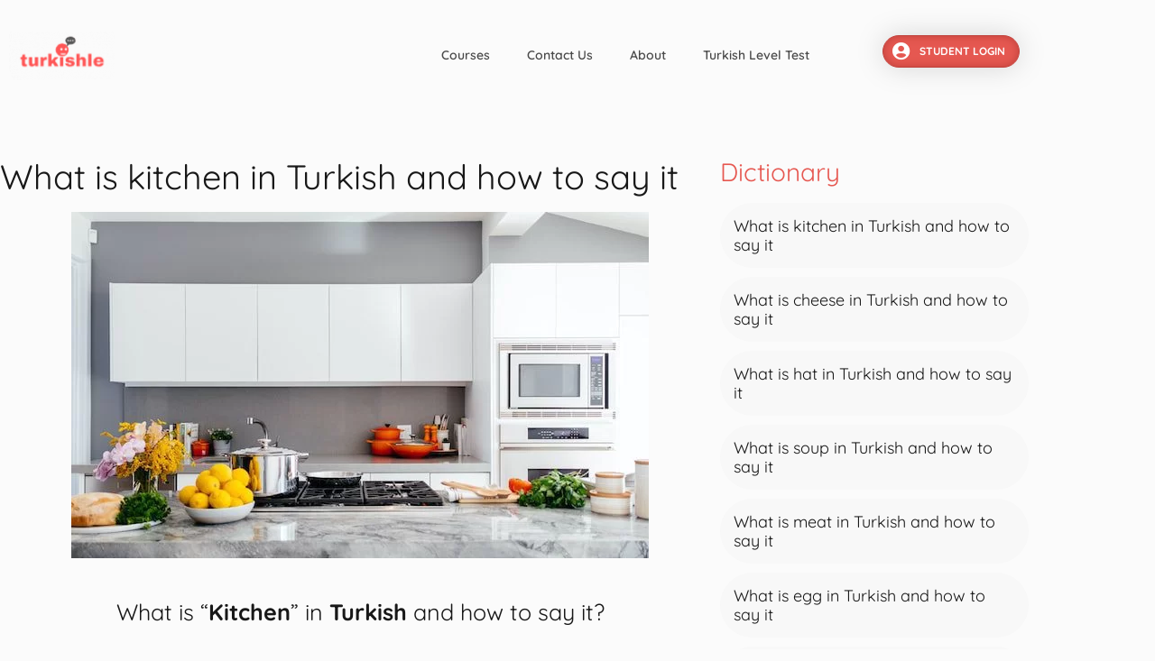

--- FILE ---
content_type: text/html; charset=UTF-8
request_url: https://turkishle.com/what-is-kitchen-in-turkish-and-how-to-say-it/
body_size: 49323
content:
<!DOCTYPE html>
<html lang="en-US">
<head><meta charset="UTF-8"><script>if(navigator.userAgent.match(/MSIE|Internet Explorer/i)||navigator.userAgent.match(/Trident\/7\..*?rv:11/i)){var href=document.location.href;if(!href.match(/[?&]nowprocket/)){if(href.indexOf("?")==-1){if(href.indexOf("#")==-1){document.location.href=href+"?nowprocket=1"}else{document.location.href=href.replace("#","?nowprocket=1#")}}else{if(href.indexOf("#")==-1){document.location.href=href+"&nowprocket=1"}else{document.location.href=href.replace("#","&nowprocket=1#")}}}}</script><script>class RocketLazyLoadScripts{constructor(){this.triggerEvents=["keydown","mousedown","mousemove","touchmove","touchstart","touchend","wheel"],this.userEventHandler=this._triggerListener.bind(this),this.touchStartHandler=this._onTouchStart.bind(this),this.touchMoveHandler=this._onTouchMove.bind(this),this.touchEndHandler=this._onTouchEnd.bind(this),this.clickHandler=this._onClick.bind(this),this.interceptedClicks=[],window.addEventListener("pageshow",t=>{this.persisted=t.persisted}),window.addEventListener("DOMContentLoaded",()=>{this._preconnect3rdParties()}),this.delayedScripts={normal:[],async:[],defer:[]},this.trash=[],this.allJQueries=[]}_addUserInteractionListener(t){if(document.hidden){t._triggerListener();return}this.triggerEvents.forEach(e=>window.addEventListener(e,t.userEventHandler,{passive:!0})),window.addEventListener("touchstart",t.touchStartHandler,{passive:!0}),window.addEventListener("mousedown",t.touchStartHandler),document.addEventListener("visibilitychange",t.userEventHandler)}_removeUserInteractionListener(){this.triggerEvents.forEach(t=>window.removeEventListener(t,this.userEventHandler,{passive:!0})),document.removeEventListener("visibilitychange",this.userEventHandler)}_onTouchStart(t){"HTML"!==t.target.tagName&&(window.addEventListener("touchend",this.touchEndHandler),window.addEventListener("mouseup",this.touchEndHandler),window.addEventListener("touchmove",this.touchMoveHandler,{passive:!0}),window.addEventListener("mousemove",this.touchMoveHandler),t.target.addEventListener("click",this.clickHandler),this._renameDOMAttribute(t.target,"onclick","rocket-onclick"),this._pendingClickStarted())}_onTouchMove(t){window.removeEventListener("touchend",this.touchEndHandler),window.removeEventListener("mouseup",this.touchEndHandler),window.removeEventListener("touchmove",this.touchMoveHandler,{passive:!0}),window.removeEventListener("mousemove",this.touchMoveHandler),t.target.removeEventListener("click",this.clickHandler),this._renameDOMAttribute(t.target,"rocket-onclick","onclick"),this._pendingClickFinished()}_onTouchEnd(t){window.removeEventListener("touchend",this.touchEndHandler),window.removeEventListener("mouseup",this.touchEndHandler),window.removeEventListener("touchmove",this.touchMoveHandler,{passive:!0}),window.removeEventListener("mousemove",this.touchMoveHandler)}_onClick(t){t.target.removeEventListener("click",this.clickHandler),this._renameDOMAttribute(t.target,"rocket-onclick","onclick"),this.interceptedClicks.push(t),t.preventDefault(),t.stopPropagation(),t.stopImmediatePropagation(),this._pendingClickFinished()}_replayClicks(){window.removeEventListener("touchstart",this.touchStartHandler,{passive:!0}),window.removeEventListener("mousedown",this.touchStartHandler),this.interceptedClicks.forEach(t=>{t.target.dispatchEvent(new MouseEvent("click",{view:t.view,bubbles:!0,cancelable:!0}))})}_waitForPendingClicks(){return new Promise(t=>{this._isClickPending?this._pendingClickFinished=t:t()})}_pendingClickStarted(){this._isClickPending=!0}_pendingClickFinished(){this._isClickPending=!1}_renameDOMAttribute(t,e,r){t.hasAttribute&&t.hasAttribute(e)&&(event.target.setAttribute(r,event.target.getAttribute(e)),event.target.removeAttribute(e))}_triggerListener(){this._removeUserInteractionListener(this),"loading"===document.readyState?document.addEventListener("DOMContentLoaded",this._loadEverythingNow.bind(this)):this._loadEverythingNow()}_preconnect3rdParties(){let t=[];document.querySelectorAll("script[type=rocketlazyloadscript]").forEach(e=>{if(e.hasAttribute("src")){let r=new URL(e.src).origin;r!==location.origin&&t.push({src:r,crossOrigin:e.crossOrigin||"module"===e.getAttribute("data-rocket-type")})}}),t=[...new Map(t.map(t=>[JSON.stringify(t),t])).values()],this._batchInjectResourceHints(t,"preconnect")}async _loadEverythingNow(){this.lastBreath=Date.now(),this._delayEventListeners(this),this._delayJQueryReady(this),this._handleDocumentWrite(),this._registerAllDelayedScripts(),this._preloadAllScripts(),await this._loadScriptsFromList(this.delayedScripts.normal),await this._loadScriptsFromList(this.delayedScripts.defer),await this._loadScriptsFromList(this.delayedScripts.async);try{await this._triggerDOMContentLoaded(),await this._triggerWindowLoad()}catch(t){console.error(t)}window.dispatchEvent(new Event("rocket-allScriptsLoaded")),this._waitForPendingClicks().then(()=>{this._replayClicks()}),this._emptyTrash()}_registerAllDelayedScripts(){document.querySelectorAll("script[type=rocketlazyloadscript]").forEach(t=>{t.hasAttribute("data-rocket-src")?t.hasAttribute("async")&&!1!==t.async?this.delayedScripts.async.push(t):t.hasAttribute("defer")&&!1!==t.defer||"module"===t.getAttribute("data-rocket-type")?this.delayedScripts.defer.push(t):this.delayedScripts.normal.push(t):this.delayedScripts.normal.push(t)})}async _transformScript(t){return new Promise((await this._littleBreath(),navigator.userAgent.indexOf("Firefox/")>0||""===navigator.vendor)?e=>{let r=document.createElement("script");[...t.attributes].forEach(t=>{let e=t.nodeName;"type"!==e&&("data-rocket-type"===e&&(e="type"),"data-rocket-src"===e&&(e="src"),r.setAttribute(e,t.nodeValue))}),t.text&&(r.text=t.text),r.hasAttribute("src")?(r.addEventListener("load",e),r.addEventListener("error",e)):(r.text=t.text,e());try{t.parentNode.replaceChild(r,t)}catch(i){e()}}:async e=>{function r(){t.setAttribute("data-rocket-status","failed"),e()}try{let i=t.getAttribute("data-rocket-type"),n=t.getAttribute("data-rocket-src");t.text,i?(t.type=i,t.removeAttribute("data-rocket-type")):t.removeAttribute("type"),t.addEventListener("load",function r(){t.setAttribute("data-rocket-status","executed"),e()}),t.addEventListener("error",r),n?(t.removeAttribute("data-rocket-src"),t.src=n):t.src="data:text/javascript;base64,"+btoa(t.text)}catch(s){r()}})}async _loadScriptsFromList(t){let e=t.shift();return e&&e.isConnected?(await this._transformScript(e),this._loadScriptsFromList(t)):Promise.resolve()}_preloadAllScripts(){this._batchInjectResourceHints([...this.delayedScripts.normal,...this.delayedScripts.defer,...this.delayedScripts.async],"preload")}_batchInjectResourceHints(t,e){var r=document.createDocumentFragment();t.forEach(t=>{let i=t.getAttribute&&t.getAttribute("data-rocket-src")||t.src;if(i){let n=document.createElement("link");n.href=i,n.rel=e,"preconnect"!==e&&(n.as="script"),t.getAttribute&&"module"===t.getAttribute("data-rocket-type")&&(n.crossOrigin=!0),t.crossOrigin&&(n.crossOrigin=t.crossOrigin),t.integrity&&(n.integrity=t.integrity),r.appendChild(n),this.trash.push(n)}}),document.head.appendChild(r)}_delayEventListeners(t){let e={};function r(t,r){!function t(r){!e[r]&&(e[r]={originalFunctions:{add:r.addEventListener,remove:r.removeEventListener},eventsToRewrite:[]},r.addEventListener=function(){arguments[0]=i(arguments[0]),e[r].originalFunctions.add.apply(r,arguments)},r.removeEventListener=function(){arguments[0]=i(arguments[0]),e[r].originalFunctions.remove.apply(r,arguments)});function i(t){return e[r].eventsToRewrite.indexOf(t)>=0?"rocket-"+t:t}}(t),e[t].eventsToRewrite.push(r)}function i(t,e){let r=t[e];Object.defineProperty(t,e,{get:()=>r||function(){},set(i){t["rocket"+e]=r=i}})}r(document,"DOMContentLoaded"),r(window,"DOMContentLoaded"),r(window,"load"),r(window,"pageshow"),r(document,"readystatechange"),i(document,"onreadystatechange"),i(window,"onload"),i(window,"onpageshow")}_delayJQueryReady(t){let e;function r(r){if(r&&r.fn&&!t.allJQueries.includes(r)){r.fn.ready=r.fn.init.prototype.ready=function(e){return t.domReadyFired?e.bind(document)(r):document.addEventListener("rocket-DOMContentLoaded",()=>e.bind(document)(r)),r([])};let i=r.fn.on;r.fn.on=r.fn.init.prototype.on=function(){if(this[0]===window){function t(t){return t.split(" ").map(t=>"load"===t||0===t.indexOf("load.")?"rocket-jquery-load":t).join(" ")}"string"==typeof arguments[0]||arguments[0]instanceof String?arguments[0]=t(arguments[0]):"object"==typeof arguments[0]&&Object.keys(arguments[0]).forEach(e=>{delete Object.assign(arguments[0],{[t(e)]:arguments[0][e]})[e]})}return i.apply(this,arguments),this},t.allJQueries.push(r)}e=r}r(window.jQuery),Object.defineProperty(window,"jQuery",{get:()=>e,set(t){r(t)}})}async _triggerDOMContentLoaded(){this.domReadyFired=!0,await this._littleBreath(),document.dispatchEvent(new Event("rocket-DOMContentLoaded")),await this._littleBreath(),window.dispatchEvent(new Event("rocket-DOMContentLoaded")),await this._littleBreath(),document.dispatchEvent(new Event("rocket-readystatechange")),await this._littleBreath(),document.rocketonreadystatechange&&document.rocketonreadystatechange()}async _triggerWindowLoad(){await this._littleBreath(),window.dispatchEvent(new Event("rocket-load")),await this._littleBreath(),window.rocketonload&&window.rocketonload(),await this._littleBreath(),this.allJQueries.forEach(t=>t(window).trigger("rocket-jquery-load")),await this._littleBreath();let t=new Event("rocket-pageshow");t.persisted=this.persisted,window.dispatchEvent(t),await this._littleBreath(),window.rocketonpageshow&&window.rocketonpageshow({persisted:this.persisted})}_handleDocumentWrite(){let t=new Map;document.write=document.writeln=function(e){let r=document.currentScript;r||console.error("WPRocket unable to document.write this: "+e);let i=document.createRange(),n=r.parentElement,s=t.get(r);void 0===s&&(s=r.nextSibling,t.set(r,s));let a=document.createDocumentFragment();i.setStart(a,0),a.appendChild(i.createContextualFragment(e)),n.insertBefore(a,s)}}async _littleBreath(){Date.now()-this.lastBreath>45&&(await this._requestAnimFrame(),this.lastBreath=Date.now())}async _requestAnimFrame(){return document.hidden?new Promise(t=>setTimeout(t)):new Promise(t=>requestAnimationFrame(t))}_emptyTrash(){this.trash.forEach(t=>t.remove())}static run(){let t=new RocketLazyLoadScripts;t._addUserInteractionListener(t)}}RocketLazyLoadScripts.run();</script>
	
	<meta name="viewport" content="width=device-width, initial-scale=1.0, viewport-fit=cover" />		<meta name='robots' content='index, follow, max-image-preview:large, max-snippet:-1, max-video-preview:-1' />

	<!-- This site is optimized with the Yoast SEO plugin v26.7 - https://yoast.com/wordpress/plugins/seo/ -->
	<title>What is kitchen in Turkish and how to say it - Learn Turkish Online - Turkishle</title>
	<meta name="description" content="Learn Turkish Online - Turkishle - Dictionary - What is kitchen in Turkish and how to say it - Learn Turkish with native speaker fast and easy!" />
	<link rel="canonical" href="https://turkishle.com/what-is-kitchen-in-turkish-and-how-to-say-it/" />
	<meta property="og:locale" content="en_US" />
	<meta property="og:type" content="article" />
	<meta property="og:title" content="What is kitchen in Turkish and how to say it - Learn Turkish Online - Turkishle" />
	<meta property="og:description" content="Learn Turkish Online - Turkishle - Dictionary - What is kitchen in Turkish and how to say it - Learn Turkish with native speaker fast and easy!" />
	<meta property="og:url" content="https://turkishle.com/what-is-kitchen-in-turkish-and-how-to-say-it/" />
	<meta property="og:site_name" content="Learn Turkish Online - Turkishle" />
	<meta property="article:published_time" content="2022-09-11T16:00:00+00:00" />
	<meta property="article:modified_time" content="2023-05-22T20:58:36+00:00" />
	<meta property="og:image" content="https://turkishle.com/wp-content/uploads/2022/06/Coffee-in-Turkish-scaled.jpg" />
	<meta property="og:image:width" content="1600" />
	<meta property="og:image:height" content="1067" />
	<meta property="og:image:type" content="image/jpeg" />
	<meta name="author" content="Turkishle" />
	<meta name="twitter:card" content="summary_large_image" />
	<meta name="twitter:creator" content="@turkishle_" />
	<meta name="twitter:site" content="@turkishle_" />
	<meta name="twitter:label1" content="Written by" />
	<meta name="twitter:data1" content="Turkishle" />
	<meta name="twitter:label2" content="Est. reading time" />
	<meta name="twitter:data2" content="1 minute" />
	<script type="application/ld+json" class="yoast-schema-graph">{"@context":"https://schema.org","@graph":[{"@type":["Article","BlogPosting"],"@id":"https://turkishle.com/what-is-kitchen-in-turkish-and-how-to-say-it/#article","isPartOf":{"@id":"https://turkishle.com/what-is-kitchen-in-turkish-and-how-to-say-it/"},"author":{"name":"Turkishle","@id":"https://turkishle.com/#/schema/person/dca853f738aaa6c3a92e73494f870ee0"},"headline":"What is kitchen in Turkish and how to say it","datePublished":"2022-09-11T16:00:00+00:00","dateModified":"2023-05-22T20:58:36+00:00","mainEntityOfPage":{"@id":"https://turkishle.com/what-is-kitchen-in-turkish-and-how-to-say-it/"},"wordCount":52,"publisher":{"@id":"https://turkishle.com/#organization"},"image":{"@id":"https://turkishle.com/what-is-kitchen-in-turkish-and-how-to-say-it/#primaryimage"},"thumbnailUrl":"https://turkishle.com/wp-content/uploads/2022/09/Kitchen-in-Turkish.jpg","keywords":["how to learn Turkish","how to pronounce kitchen in Turkish","how to pronounce mutfak in Turkish","how to say kitchen in Turkish","how to talk about house in Turkish","learn Turkish language fast","learn Turkish language with native speakers","mutfak definition","Turkish dictionary","Turkish language school","Turkishle","what is kitchen in Turkish and how to say it","what is mutfak in Turkish"],"articleSection":["Dictionary"],"inLanguage":"en-US"},{"@type":"WebPage","@id":"https://turkishle.com/what-is-kitchen-in-turkish-and-how-to-say-it/","url":"https://turkishle.com/what-is-kitchen-in-turkish-and-how-to-say-it/","name":"What is kitchen in Turkish and how to say it - Learn Turkish Online - Turkishle","isPartOf":{"@id":"https://turkishle.com/#website"},"primaryImageOfPage":{"@id":"https://turkishle.com/what-is-kitchen-in-turkish-and-how-to-say-it/#primaryimage"},"image":{"@id":"https://turkishle.com/what-is-kitchen-in-turkish-and-how-to-say-it/#primaryimage"},"thumbnailUrl":"https://turkishle.com/wp-content/uploads/2022/09/Kitchen-in-Turkish.jpg","datePublished":"2022-09-11T16:00:00+00:00","dateModified":"2023-05-22T20:58:36+00:00","description":"Learn Turkish Online - Turkishle - Dictionary - What is kitchen in Turkish and how to say it - Learn Turkish with native speaker fast and easy!","breadcrumb":{"@id":"https://turkishle.com/what-is-kitchen-in-turkish-and-how-to-say-it/#breadcrumb"},"inLanguage":"en-US","potentialAction":[{"@type":"ReadAction","target":["https://turkishle.com/what-is-kitchen-in-turkish-and-how-to-say-it/"]}]},{"@type":"ImageObject","inLanguage":"en-US","@id":"https://turkishle.com/what-is-kitchen-in-turkish-and-how-to-say-it/#primaryimage","url":"https://turkishle.com/wp-content/uploads/2022/09/Kitchen-in-Turkish.jpg","contentUrl":"https://turkishle.com/wp-content/uploads/2022/09/Kitchen-in-Turkish.jpg","width":640,"height":384,"caption":"What is “Kitchen” in Turkish"},{"@type":"BreadcrumbList","@id":"https://turkishle.com/what-is-kitchen-in-turkish-and-how-to-say-it/#breadcrumb","itemListElement":[{"@type":"ListItem","position":1,"name":"Home","item":"https://turkishle.com/"},{"@type":"ListItem","position":2,"name":"Turkishle Blog","item":"https://turkishle.com/blog/"},{"@type":"ListItem","position":3,"name":"What is kitchen in Turkish and how to say it"}]},{"@type":"WebSite","@id":"https://turkishle.com/#website","url":"https://turkishle.com/","name":"Learn Turkish Language Online - Turkishle","description":"Learn Turkish language easily with native speakers","publisher":{"@id":"https://turkishle.com/#organization"},"alternateName":"Turkish language courses online","potentialAction":[{"@type":"SearchAction","target":{"@type":"EntryPoint","urlTemplate":"https://turkishle.com/?s={search_term_string}"},"query-input":{"@type":"PropertyValueSpecification","valueRequired":true,"valueName":"search_term_string"}}],"inLanguage":"en-US"},{"@type":"Organization","@id":"https://turkishle.com/#organization","name":"Turkishle","alternateName":"Learn turkish online with turkishle","url":"https://turkishle.com/","logo":{"@type":"ImageObject","inLanguage":"en-US","@id":"https://turkishle.com/#/schema/logo/image/","url":"https://turkishle.com/wp-content/uploads/2023/01/logo-for-pinterest-1.png","contentUrl":"https://turkishle.com/wp-content/uploads/2023/01/logo-for-pinterest-1.png","width":1000,"height":1000,"caption":"Turkishle"},"image":{"@id":"https://turkishle.com/#/schema/logo/image/"},"sameAs":["https://x.com/turkishle_","https://instagram.com/turkishle_"]},{"@type":"Person","@id":"https://turkishle.com/#/schema/person/dca853f738aaa6c3a92e73494f870ee0","name":"Turkishle","image":{"@type":"ImageObject","inLanguage":"en-US","@id":"https://turkishle.com/#/schema/person/image/","url":"https://secure.gravatar.com/avatar/71759a84ffc50bbd7c1f9bcf9f87626c7dec86c05345b03705226aac58fa261e?s=96&d=mm&r=g","contentUrl":"https://secure.gravatar.com/avatar/71759a84ffc50bbd7c1f9bcf9f87626c7dec86c05345b03705226aac58fa261e?s=96&d=mm&r=g","caption":"Turkishle"},"url":"https://turkishle.com/author/mahsaadmin/"}]}</script>
	<!-- / Yoast SEO plugin. -->


<link rel='dns-prefetch' href='//www.googletagmanager.com' />

<link rel='dns-prefetch' href='//pagead2.googlesyndication.com' />

<link id='omgf-preload-0' rel='preload' href='//turkishle.com/wp-content/uploads/omgf/google-fonts-1-mod-zyzv2/quicksand-normal-latin-ext.woff2?ver=1690367488' as='font' type='font/woff2' crossorigin />
<link id='omgf-preload-1' rel='preload' href='//turkishle.com/wp-content/uploads/omgf/google-fonts-1-mod-zyzv2/quicksand-normal-latin.woff2?ver=1690367488' as='font' type='font/woff2' crossorigin />
<style id='wp-img-auto-sizes-contain-inline-css' type='text/css'>
img:is([sizes=auto i],[sizes^="auto," i]){contain-intrinsic-size:3000px 1500px}
/*# sourceURL=wp-img-auto-sizes-contain-inline-css */
</style>
<link data-minify="1" rel='stylesheet' id='sby_common_styles-css' href='https://turkishle.com/wp-content/cache/min/1/wp-content/plugins/feeds-for-youtube/public/build/css/sb-youtube-common.css?ver=1768426177' type='text/css' media='all' />
<link data-minify="1" rel='stylesheet' id='sby_styles-css' href='https://turkishle.com/wp-content/cache/min/1/wp-content/plugins/feeds-for-youtube/public/build/css/sb-youtube-free.css?ver=1768426177' type='text/css' media='all' />
<link data-minify="1" rel='stylesheet' id='bdt-uikit-css' href='https://turkishle.com/wp-content/cache/min/1/wp-content/plugins/bdthemes-element-pack/assets/css/bdt-uikit.css?ver=1768426177' type='text/css' media='all' />
<link data-minify="1" rel='stylesheet' id='ep-helper-css' href='https://turkishle.com/wp-content/cache/min/1/wp-content/plugins/bdthemes-element-pack/assets/css/ep-helper.css?ver=1768426177' type='text/css' media='all' />
<style id='classic-theme-styles-inline-css' type='text/css'>
/*! This file is auto-generated */
.wp-block-button__link{color:#fff;background-color:#32373c;border-radius:9999px;box-shadow:none;text-decoration:none;padding:calc(.667em + 2px) calc(1.333em + 2px);font-size:1.125em}.wp-block-file__button{background:#32373c;color:#fff;text-decoration:none}
/*# sourceURL=/wp-includes/css/classic-themes.min.css */
</style>
<style id='global-styles-inline-css' type='text/css'>
:root{--wp--preset--aspect-ratio--square: 1;--wp--preset--aspect-ratio--4-3: 4/3;--wp--preset--aspect-ratio--3-4: 3/4;--wp--preset--aspect-ratio--3-2: 3/2;--wp--preset--aspect-ratio--2-3: 2/3;--wp--preset--aspect-ratio--16-9: 16/9;--wp--preset--aspect-ratio--9-16: 9/16;--wp--preset--color--black: #000000;--wp--preset--color--cyan-bluish-gray: #abb8c3;--wp--preset--color--white: #ffffff;--wp--preset--color--pale-pink: #f78da7;--wp--preset--color--vivid-red: #cf2e2e;--wp--preset--color--luminous-vivid-orange: #ff6900;--wp--preset--color--luminous-vivid-amber: #fcb900;--wp--preset--color--light-green-cyan: #7bdcb5;--wp--preset--color--vivid-green-cyan: #00d084;--wp--preset--color--pale-cyan-blue: #8ed1fc;--wp--preset--color--vivid-cyan-blue: #0693e3;--wp--preset--color--vivid-purple: #9b51e0;--wp--preset--gradient--vivid-cyan-blue-to-vivid-purple: linear-gradient(135deg,rgb(6,147,227) 0%,rgb(155,81,224) 100%);--wp--preset--gradient--light-green-cyan-to-vivid-green-cyan: linear-gradient(135deg,rgb(122,220,180) 0%,rgb(0,208,130) 100%);--wp--preset--gradient--luminous-vivid-amber-to-luminous-vivid-orange: linear-gradient(135deg,rgb(252,185,0) 0%,rgb(255,105,0) 100%);--wp--preset--gradient--luminous-vivid-orange-to-vivid-red: linear-gradient(135deg,rgb(255,105,0) 0%,rgb(207,46,46) 100%);--wp--preset--gradient--very-light-gray-to-cyan-bluish-gray: linear-gradient(135deg,rgb(238,238,238) 0%,rgb(169,184,195) 100%);--wp--preset--gradient--cool-to-warm-spectrum: linear-gradient(135deg,rgb(74,234,220) 0%,rgb(151,120,209) 20%,rgb(207,42,186) 40%,rgb(238,44,130) 60%,rgb(251,105,98) 80%,rgb(254,248,76) 100%);--wp--preset--gradient--blush-light-purple: linear-gradient(135deg,rgb(255,206,236) 0%,rgb(152,150,240) 100%);--wp--preset--gradient--blush-bordeaux: linear-gradient(135deg,rgb(254,205,165) 0%,rgb(254,45,45) 50%,rgb(107,0,62) 100%);--wp--preset--gradient--luminous-dusk: linear-gradient(135deg,rgb(255,203,112) 0%,rgb(199,81,192) 50%,rgb(65,88,208) 100%);--wp--preset--gradient--pale-ocean: linear-gradient(135deg,rgb(255,245,203) 0%,rgb(182,227,212) 50%,rgb(51,167,181) 100%);--wp--preset--gradient--electric-grass: linear-gradient(135deg,rgb(202,248,128) 0%,rgb(113,206,126) 100%);--wp--preset--gradient--midnight: linear-gradient(135deg,rgb(2,3,129) 0%,rgb(40,116,252) 100%);--wp--preset--font-size--small: 13px;--wp--preset--font-size--medium: 20px;--wp--preset--font-size--large: 36px;--wp--preset--font-size--x-large: 42px;--wp--preset--spacing--20: 0.44rem;--wp--preset--spacing--30: 0.67rem;--wp--preset--spacing--40: 1rem;--wp--preset--spacing--50: 1.5rem;--wp--preset--spacing--60: 2.25rem;--wp--preset--spacing--70: 3.38rem;--wp--preset--spacing--80: 5.06rem;--wp--preset--shadow--natural: 6px 6px 9px rgba(0, 0, 0, 0.2);--wp--preset--shadow--deep: 12px 12px 50px rgba(0, 0, 0, 0.4);--wp--preset--shadow--sharp: 6px 6px 0px rgba(0, 0, 0, 0.2);--wp--preset--shadow--outlined: 6px 6px 0px -3px rgb(255, 255, 255), 6px 6px rgb(0, 0, 0);--wp--preset--shadow--crisp: 6px 6px 0px rgb(0, 0, 0);}:where(.is-layout-flex){gap: 0.5em;}:where(.is-layout-grid){gap: 0.5em;}body .is-layout-flex{display: flex;}.is-layout-flex{flex-wrap: wrap;align-items: center;}.is-layout-flex > :is(*, div){margin: 0;}body .is-layout-grid{display: grid;}.is-layout-grid > :is(*, div){margin: 0;}:where(.wp-block-columns.is-layout-flex){gap: 2em;}:where(.wp-block-columns.is-layout-grid){gap: 2em;}:where(.wp-block-post-template.is-layout-flex){gap: 1.25em;}:where(.wp-block-post-template.is-layout-grid){gap: 1.25em;}.has-black-color{color: var(--wp--preset--color--black) !important;}.has-cyan-bluish-gray-color{color: var(--wp--preset--color--cyan-bluish-gray) !important;}.has-white-color{color: var(--wp--preset--color--white) !important;}.has-pale-pink-color{color: var(--wp--preset--color--pale-pink) !important;}.has-vivid-red-color{color: var(--wp--preset--color--vivid-red) !important;}.has-luminous-vivid-orange-color{color: var(--wp--preset--color--luminous-vivid-orange) !important;}.has-luminous-vivid-amber-color{color: var(--wp--preset--color--luminous-vivid-amber) !important;}.has-light-green-cyan-color{color: var(--wp--preset--color--light-green-cyan) !important;}.has-vivid-green-cyan-color{color: var(--wp--preset--color--vivid-green-cyan) !important;}.has-pale-cyan-blue-color{color: var(--wp--preset--color--pale-cyan-blue) !important;}.has-vivid-cyan-blue-color{color: var(--wp--preset--color--vivid-cyan-blue) !important;}.has-vivid-purple-color{color: var(--wp--preset--color--vivid-purple) !important;}.has-black-background-color{background-color: var(--wp--preset--color--black) !important;}.has-cyan-bluish-gray-background-color{background-color: var(--wp--preset--color--cyan-bluish-gray) !important;}.has-white-background-color{background-color: var(--wp--preset--color--white) !important;}.has-pale-pink-background-color{background-color: var(--wp--preset--color--pale-pink) !important;}.has-vivid-red-background-color{background-color: var(--wp--preset--color--vivid-red) !important;}.has-luminous-vivid-orange-background-color{background-color: var(--wp--preset--color--luminous-vivid-orange) !important;}.has-luminous-vivid-amber-background-color{background-color: var(--wp--preset--color--luminous-vivid-amber) !important;}.has-light-green-cyan-background-color{background-color: var(--wp--preset--color--light-green-cyan) !important;}.has-vivid-green-cyan-background-color{background-color: var(--wp--preset--color--vivid-green-cyan) !important;}.has-pale-cyan-blue-background-color{background-color: var(--wp--preset--color--pale-cyan-blue) !important;}.has-vivid-cyan-blue-background-color{background-color: var(--wp--preset--color--vivid-cyan-blue) !important;}.has-vivid-purple-background-color{background-color: var(--wp--preset--color--vivid-purple) !important;}.has-black-border-color{border-color: var(--wp--preset--color--black) !important;}.has-cyan-bluish-gray-border-color{border-color: var(--wp--preset--color--cyan-bluish-gray) !important;}.has-white-border-color{border-color: var(--wp--preset--color--white) !important;}.has-pale-pink-border-color{border-color: var(--wp--preset--color--pale-pink) !important;}.has-vivid-red-border-color{border-color: var(--wp--preset--color--vivid-red) !important;}.has-luminous-vivid-orange-border-color{border-color: var(--wp--preset--color--luminous-vivid-orange) !important;}.has-luminous-vivid-amber-border-color{border-color: var(--wp--preset--color--luminous-vivid-amber) !important;}.has-light-green-cyan-border-color{border-color: var(--wp--preset--color--light-green-cyan) !important;}.has-vivid-green-cyan-border-color{border-color: var(--wp--preset--color--vivid-green-cyan) !important;}.has-pale-cyan-blue-border-color{border-color: var(--wp--preset--color--pale-cyan-blue) !important;}.has-vivid-cyan-blue-border-color{border-color: var(--wp--preset--color--vivid-cyan-blue) !important;}.has-vivid-purple-border-color{border-color: var(--wp--preset--color--vivid-purple) !important;}.has-vivid-cyan-blue-to-vivid-purple-gradient-background{background: var(--wp--preset--gradient--vivid-cyan-blue-to-vivid-purple) !important;}.has-light-green-cyan-to-vivid-green-cyan-gradient-background{background: var(--wp--preset--gradient--light-green-cyan-to-vivid-green-cyan) !important;}.has-luminous-vivid-amber-to-luminous-vivid-orange-gradient-background{background: var(--wp--preset--gradient--luminous-vivid-amber-to-luminous-vivid-orange) !important;}.has-luminous-vivid-orange-to-vivid-red-gradient-background{background: var(--wp--preset--gradient--luminous-vivid-orange-to-vivid-red) !important;}.has-very-light-gray-to-cyan-bluish-gray-gradient-background{background: var(--wp--preset--gradient--very-light-gray-to-cyan-bluish-gray) !important;}.has-cool-to-warm-spectrum-gradient-background{background: var(--wp--preset--gradient--cool-to-warm-spectrum) !important;}.has-blush-light-purple-gradient-background{background: var(--wp--preset--gradient--blush-light-purple) !important;}.has-blush-bordeaux-gradient-background{background: var(--wp--preset--gradient--blush-bordeaux) !important;}.has-luminous-dusk-gradient-background{background: var(--wp--preset--gradient--luminous-dusk) !important;}.has-pale-ocean-gradient-background{background: var(--wp--preset--gradient--pale-ocean) !important;}.has-electric-grass-gradient-background{background: var(--wp--preset--gradient--electric-grass) !important;}.has-midnight-gradient-background{background: var(--wp--preset--gradient--midnight) !important;}.has-small-font-size{font-size: var(--wp--preset--font-size--small) !important;}.has-medium-font-size{font-size: var(--wp--preset--font-size--medium) !important;}.has-large-font-size{font-size: var(--wp--preset--font-size--large) !important;}.has-x-large-font-size{font-size: var(--wp--preset--font-size--x-large) !important;}
:where(.wp-block-post-template.is-layout-flex){gap: 1.25em;}:where(.wp-block-post-template.is-layout-grid){gap: 1.25em;}
:where(.wp-block-term-template.is-layout-flex){gap: 1.25em;}:where(.wp-block-term-template.is-layout-grid){gap: 1.25em;}
:where(.wp-block-columns.is-layout-flex){gap: 2em;}:where(.wp-block-columns.is-layout-grid){gap: 2em;}
:root :where(.wp-block-pullquote){font-size: 1.5em;line-height: 1.6;}
/*# sourceURL=global-styles-inline-css */
</style>
<link rel='stylesheet' id='elementor-frontend-css' href='https://turkishle.com/wp-content/plugins/elementor/assets/css/frontend.min.css?ver=3.34.1' type='text/css' media='all' />
<link rel='stylesheet' id='widget-nav-menu-css' href='https://turkishle.com/wp-content/plugins/elementor-pro/assets/css/widget-nav-menu.min.css?ver=3.28.2' type='text/css' media='all' />
<link rel='stylesheet' id='widget-image-css' href='https://turkishle.com/wp-content/plugins/elementor/assets/css/widget-image.min.css?ver=3.34.1' type='text/css' media='all' />
<link data-minify="1" rel='stylesheet' id='ep-advanced-button-css' href='https://turkishle.com/wp-content/cache/min/1/wp-content/plugins/bdthemes-element-pack/assets/css/ep-advanced-button.css?ver=1768426502' type='text/css' media='all' />
<link rel='stylesheet' id='widget-divider-css' href='https://turkishle.com/wp-content/plugins/elementor/assets/css/widget-divider.min.css?ver=3.34.1' type='text/css' media='all' />
<link rel='stylesheet' id='widget-heading-css' href='https://turkishle.com/wp-content/plugins/elementor/assets/css/widget-heading.min.css?ver=3.34.1' type='text/css' media='all' />
<link rel='stylesheet' id='widget-post-info-css' href='https://turkishle.com/wp-content/plugins/elementor-pro/assets/css/widget-post-info.min.css?ver=3.28.2' type='text/css' media='all' />
<link rel='stylesheet' id='widget-icon-list-css' href='https://turkishle.com/wp-content/plugins/elementor/assets/css/widget-icon-list.min.css?ver=3.34.1' type='text/css' media='all' />
<link rel='stylesheet' id='elementor-icons-shared-0-css' href='https://turkishle.com/wp-content/plugins/elementor/assets/lib/font-awesome/css/fontawesome.min.css?ver=5.15.3' type='text/css' media='all' />
<link data-minify="1" rel='stylesheet' id='elementor-icons-fa-regular-css' href='https://turkishle.com/wp-content/cache/min/1/wp-content/plugins/elementor/assets/lib/font-awesome/css/regular.min.css?ver=1768426502' type='text/css' media='all' />
<link data-minify="1" rel='stylesheet' id='elementor-icons-fa-solid-css' href='https://turkishle.com/wp-content/cache/min/1/wp-content/plugins/elementor/assets/lib/font-awesome/css/solid.min.css?ver=1768426177' type='text/css' media='all' />
<link rel='stylesheet' id='widget-posts-css' href='https://turkishle.com/wp-content/plugins/elementor-pro/assets/css/widget-posts.min.css?ver=3.28.2' type='text/css' media='all' />
<link data-minify="1" rel='stylesheet' id='elementor-icons-css' href='https://turkishle.com/wp-content/cache/min/1/wp-content/plugins/elementor/assets/lib/eicons/css/elementor-icons.min.css?ver=1768426177' type='text/css' media='all' />
<link rel='stylesheet' id='elementor-post-4918-css' href='https://turkishle.com/wp-content/uploads/elementor/css/post-4918.css?ver=1768426143' type='text/css' media='all' />
<link data-minify="1" rel='stylesheet' id='font-awesome-5-all-css' href='https://turkishle.com/wp-content/cache/min/1/wp-content/plugins/elementor/assets/lib/font-awesome/css/all.min.css?ver=1768426177' type='text/css' media='all' />
<link rel='stylesheet' id='font-awesome-4-shim-css' href='https://turkishle.com/wp-content/plugins/elementor/assets/lib/font-awesome/css/v4-shims.min.css?ver=3.34.1' type='text/css' media='all' />
<link rel='stylesheet' id='sby-common-styles-css' href='https://turkishle.com/wp-content/plugins/feeds-for-youtube/css/https://turkishle.com/wp-content/plugins/feeds-for-youtube/public/build/css/sb-youtube-common.css?ver=2.6.2' type='text/css' media='all' />
<link rel='stylesheet' id='sby-styles-css' href='https://turkishle.com/wp-content/plugins/feeds-for-youtube/css/https://turkishle.com/wp-content/plugins/feeds-for-youtube/public/build/css/sb-youtube-free.css?ver=2.6.2' type='text/css' media='all' />
<link rel='stylesheet' id='widget-spacer-css' href='https://turkishle.com/wp-content/plugins/elementor/assets/css/widget-spacer.min.css?ver=3.34.1' type='text/css' media='all' />
<link data-minify="1" rel='stylesheet' id='swiper-css' href='https://turkishle.com/wp-content/cache/min/1/wp-content/plugins/elementor/assets/lib/swiper/v8/css/swiper.min.css?ver=1768426502' type='text/css' media='all' />
<link rel='stylesheet' id='e-swiper-css' href='https://turkishle.com/wp-content/plugins/elementor/assets/css/conditionals/e-swiper.min.css?ver=3.34.1' type='text/css' media='all' />
<link rel='stylesheet' id='elementor-post-9809-css' href='https://turkishle.com/wp-content/uploads/elementor/css/post-9809.css?ver=1768448171' type='text/css' media='all' />
<link rel='stylesheet' id='elementor-post-10727-css' href='https://turkishle.com/wp-content/uploads/elementor/css/post-10727.css?ver=1768426144' type='text/css' media='all' />
<link rel='stylesheet' id='elementor-post-10119-css' href='https://turkishle.com/wp-content/uploads/elementor/css/post-10119.css?ver=1768426144' type='text/css' media='all' />
<link rel='stylesheet' id='elementor-post-8261-css' href='https://turkishle.com/wp-content/uploads/elementor/css/post-8261.css?ver=1768426901' type='text/css' media='all' />
<link data-minify="1" rel='stylesheet' id='font-awesome-css' href='https://turkishle.com/wp-content/cache/min/1/wp-content/plugins/elementor/assets/lib/font-awesome/css/font-awesome.min.css?ver=1768426177' type='text/css' media='all' />
<style id='font-awesome-inline-css' type='text/css'>
@font-face{
                font-family: 'FontAwesome';
                src: url('//turkishle.com/wp-content/themes/zuka/assets/fonts/fontawesome-webfont.eot');
                src: url('//turkishle.com/wp-content/themes/zuka/assets/fonts/fontawesome-webfont.eot') format('embedded-opentype'),
                     url('//turkishle.com/wp-content/themes/zuka/assets/fonts/fontawesome-webfont.woff2') format('woff2'),
                     url('//turkishle.com/wp-content/themes/zuka/assets/fonts/fontawesome-webfont.woff') format('woff'),
                     url('//turkishle.com/wp-content/themes/zuka/assets/fonts/fontawesome-webfont.ttf') format('truetype'),
                     url('//turkishle.com/wp-content/themes/zuka/assets/fonts/fontawesome-webfont.svg') format('svg');
                font-weight:normal;
                font-style:normal
            }
/*# sourceURL=font-awesome-inline-css */
</style>
<link data-minify="1" rel='stylesheet' id='zuka-theme-css' href='https://turkishle.com/wp-content/cache/min/1/wp-content/themes/zuka/style.css?ver=1768426177' type='text/css' media='all' />
<style id='zuka-theme-inline-css' type='text/css'>
.site-loading .la-image-loading {opacity: 1;visibility: visible}.la-image-loading.spinner-custom .content {width: 100px;margin-top: -50px;height: 100px;margin-left: -50px;text-align: center}.la-image-loading.spinner-custom .content img {width: auto;margin: 0 auto}.site-loading #page.site {opacity: 0;transition: all .3s ease-in-out}#page.site {opacity: 1}.la-image-loading {opacity: 0;position: fixed;z-index: 999999;left: 0;top: 0;right: 0;bottom: 0;background: #fff;overflow: hidden;transition: all .3s ease-in-out;-webkit-transition: all .3s ease-in-out;visibility: hidden}.la-image-loading .content {position: absolute;width: 50px;height: 50px;top: 50%;left: 50%;margin-left: -25px;margin-top: -25px}.la-loader.spinner1 {width: 40px;height: 40px;margin: 5px;display: block;box-shadow: 0 0 20px 0 rgba(0, 0, 0, 0.15);-webkit-box-shadow: 0 0 20px 0 rgba(0, 0, 0, 0.15);-webkit-animation: la-rotateplane 1.2s infinite ease-in-out;animation: la-rotateplane 1.2s infinite ease-in-out;border-radius: 3px;-moz-border-radius: 3px;-webkit-border-radius: 3px}.la-loader.spinner2 {width: 40px;height: 40px;margin: 5px;box-shadow: 0 0 20px 0 rgba(0, 0, 0, 0.15);-webkit-box-shadow: 0 0 20px 0 rgba(0, 0, 0, 0.15);border-radius: 100%;-webkit-animation: la-scaleout 1.0s infinite ease-in-out;animation: la-scaleout 1.0s infinite ease-in-out}.la-loader.spinner3 {margin: 15px 0 0 -10px;width: 70px;text-align: center}.la-loader.spinner3 [class*="bounce"] {width: 18px;height: 18px;box-shadow: 0 0 20px 0 rgba(0, 0, 0, 0.15);-webkit-box-shadow: 0 0 20px 0 rgba(0, 0, 0, 0.15);border-radius: 100%;display: inline-block;-webkit-animation: la-bouncedelay 1.4s infinite ease-in-out;animation: la-bouncedelay 1.4s infinite ease-in-out;-webkit-animation-fill-mode: both;animation-fill-mode: both}.la-loader.spinner3 .bounce1 {-webkit-animation-delay: -.32s;animation-delay: -.32s}.la-loader.spinner3 .bounce2 {-webkit-animation-delay: -.16s;animation-delay: -.16s}.la-loader.spinner4 {margin: 5px;width: 40px;height: 40px;text-align: center;-webkit-animation: la-rotate 2.0s infinite linear;animation: la-rotate 2.0s infinite linear}.la-loader.spinner4 [class*="dot"] {width: 60%;height: 60%;display: inline-block;position: absolute;top: 0;border-radius: 100%;-webkit-animation: la-bounce 2.0s infinite ease-in-out;animation: la-bounce 2.0s infinite ease-in-out;box-shadow: 0 0 20px 0 rgba(0, 0, 0, 0.15);-webkit-box-shadow: 0 0 20px 0 rgba(0, 0, 0, 0.15)}.la-loader.spinner4 .dot2 {top: auto;bottom: 0;-webkit-animation-delay: -1.0s;animation-delay: -1.0s}.la-loader.spinner5 {margin: 5px;width: 40px;height: 40px}.la-loader.spinner5 div {width: 33%;height: 33%;float: left;-webkit-animation: la-cubeGridScaleDelay 1.3s infinite ease-in-out;animation: la-cubeGridScaleDelay 1.3s infinite ease-in-out}.la-loader.spinner5 div:nth-child(1), .la-loader.spinner5 div:nth-child(5), .la-loader.spinner5 div:nth-child(9) {-webkit-animation-delay: .2s;animation-delay: .2s}.la-loader.spinner5 div:nth-child(2), .la-loader.spinner5 div:nth-child(6) {-webkit-animation-delay: .3s;animation-delay: .3s}.la-loader.spinner5 div:nth-child(3) {-webkit-animation-delay: .4s;animation-delay: .4s}.la-loader.spinner5 div:nth-child(4), .la-loader.spinner5 div:nth-child(8) {-webkit-animation-delay: .1s;animation-delay: .1s}.la-loader.spinner5 div:nth-child(7) {-webkit-animation-delay: 0s;animation-delay: 0s}@-webkit-keyframes la-rotateplane {0% {-webkit-transform: perspective(120px)}50% {-webkit-transform: perspective(120px) rotateY(180deg)}100% {-webkit-transform: perspective(120px) rotateY(180deg) rotateX(180deg)}}@keyframes la-rotateplane {0% {transform: perspective(120px) rotateX(0deg) rotateY(0deg)}50% {transform: perspective(120px) rotateX(-180.1deg) rotateY(0deg)}100% {transform: perspective(120px) rotateX(-180deg) rotateY(-179.9deg)}}@-webkit-keyframes la-scaleout {0% {-webkit-transform: scale(0)}100% {-webkit-transform: scale(1);opacity: 0}}@keyframes la-scaleout {0% {transform: scale(0);-webkit-transform: scale(0)}100% {transform: scale(1);-webkit-transform: scale(1);opacity: 0}}@-webkit-keyframes la-bouncedelay {0%, 80%, 100% {-webkit-transform: scale(0)}40% {-webkit-transform: scale(1)}}@keyframes la-bouncedelay {0%, 80%, 100% {transform: scale(0)}40% {transform: scale(1)}}@-webkit-keyframes la-rotate {100% {-webkit-transform: rotate(360deg)}}@keyframes la-rotate {100% {transform: rotate(360deg);-webkit-transform: rotate(360deg)}}@-webkit-keyframes la-bounce {0%, 100% {-webkit-transform: scale(0)}50% {-webkit-transform: scale(1)}}@keyframes la-bounce {0%, 100% {transform: scale(0)}50% {transform: scale(1)}}@-webkit-keyframes la-cubeGridScaleDelay {0% {-webkit-transform: scale3d(1, 1, 1)}35% {-webkit-transform: scale3d(0, 0, 1)}70% {-webkit-transform: scale3d(1, 1, 1)}100% {-webkit-transform: scale3d(1, 1, 1)}}@keyframes la-cubeGridScaleDelay {0% {transform: scale3d(1, 1, 1)}35% {transform: scale3d(0, 0, 1)}70% {transform: scale3d(1, 1, 1)}100% {transform: scale3d(1, 1, 1)}}.la-loader.spinner1, .la-loader.spinner2, .la-loader.spinner3 [class*="bounce"], .la-loader.spinner4 [class*="dot"], .la-loader.spinner5 div{background-color: #dc0109}.show-when-logged{display: none !important}.section-page-header{color: #737373;background-image: url(//zuka.la-studioweb.com/wp-content/uploads/2018/10/bg_page_info_2.png);background-repeat: repeat;background-position: left top}.section-page-header .page-title{color: #282828}.section-page-header a{color: #282828}.section-page-header a:hover{color: #dc0109}.section-page-header .page-header-inner{padding-top: 20px;padding-bottom: 20px}@media(min-width: 768px){.section-page-header .page-header-inner{padding-top: 20px;padding-bottom: 20px}}@media(min-width: 992px){.section-page-header .page-header-inner{padding-top: 30px;padding-bottom: 30px}}@media(min-width: 1440px){.section-page-header .page-header-inner{padding-top: 35px;padding-bottom: 35px}}.site-main{}body.zuka-body{font-size: 14px;background-repeat: repeat;background-position: left top}body.zuka-body.body-boxed #page.site{width: 1230px;max-width: 100%;margin-left: auto;margin-right: auto;background-repeat: repeat;background-position: left top}body.zuka-body.body-boxed .site-header .site-header-inner{max-width: 1230px}body.zuka-body.body-boxed .site-header.is-sticky .site-header-inner{left: calc( (100% - 1230px)/2 );left: -webkit-calc( (100% - 1230px)/2 )}#masthead_aside,.site-header .site-header-inner{background-repeat: repeat;background-position: left top;background-attachment: scroll;background-color: #fff}.enable-header-transparency .site-header:not(.is-sticky) .site-header-inner{background-repeat: repeat;background-position: left top;background-attachment: scroll;background-color: rgba(0,0,0,0)}.footer-top{background-repeat: repeat;background-position: left top;background-color: #ffffff;padding-top:40px}.open-newsletter-popup .lightcase-inlineWrap{background-image: url(//zuka.la-studioweb.com/wp-content/uploads/2018/11/bg-newsletter.jpg);background-repeat: no-repeat;background-position: right center;background-color: #ffffff}.header-v6 #masthead_aside .mega-menu > li > a,.header-v7 #header_aside .mega-menu > li > a,.site-main-nav .main-menu > li > a{font-size: 16px}.mega-menu .popup{font-size: 12px}.mega-menu .mm-popup-wide .inner > ul.sub-menu > li li > a,.mega-menu .mm-popup-narrow li.menu-item > a{font-size: 12px}.mega-menu .mm-popup-wide .inner > ul.sub-menu > li > a{font-size: 13px}.site-header .site-branding a{height: 100px;line-height: 100px}.site-header .header-component-inner{padding-top: 30px;padding-bottom: 30px}.site-header .header-main .la_com_action--dropdownmenu .menu,.site-header .mega-menu > li > .popup{margin-top: 50px}.site-header .header-main .la_com_action--dropdownmenu:hover .menu,.site-header .mega-menu > li:hover > .popup{margin-top: 30px}.site-header.is-sticky .site-branding a{height: 80px;line-height: 80px}.site-header.is-sticky .header-component-inner{padding-top: 20px;padding-bottom: 20px}.site-header.is-sticky .header-main .la_com_action--dropdownmenu .menu,.site-header.is-sticky .mega-menu > li > .popup{margin-top: 40px}.site-header.is-sticky .header-main .la_com_action--dropdownmenu:hover .menu,.site-header.is-sticky .mega-menu > li:hover > .popup{margin-top: 20px}@media(max-width: 1300px) and (min-width: 992px){.site-header .site-branding a{height: 100px;line-height: 100px}.site-header .header-component-inner{padding-top: 30px;padding-bottom: 30px}.site-header .header-main .la_com_action--dropdownmenu .menu,.site-header .mega-menu > li > .popup{margin-top: 50px}.site-header .header-main .la_com_action--dropdownmenu:hover .menu,.site-header .mega-menu > li:hover > .popup{margin-top: 30px}.site-header.is-sticky .site-branding a{height: 80px;line-height: 80px}.site-header.is-sticky .header-component-inner{padding-top: 20px;padding-bottom: 20px}.site-header.is-sticky .header-main .la_com_action--dropdownmenu .menu,.site-header.is-sticky .mega-menu > li > .popup{margin-top: 40px}.site-header.is-sticky .header-main .la_com_action--dropdownmenu:hover .menu,.site-header.is-sticky .mega-menu > li:hover > .popup{margin-top: 20px}}@media(max-width: 991px){.site-header-mobile .site-branding a{height: 70px;line-height: 70px}.site-header-mobile .header-component-inner{padding-top: 15px;padding-bottom: 15px}.site-header-mobile.is-sticky .site-branding a{height: 70px;line-height: 70px}.site-header-mobile.is-sticky .header-component-inner{padding-top: 15px;padding-bottom: 15px}}.header-v5 #masthead_aside{background-repeat: repeat;background-position: left top;background-attachment: scroll;background-color: #fff}.header-v5.enable-header-transparency #masthead_aside{background-repeat: repeat;background-position: left top;background-attachment: scroll;background-color: rgba(0,0,0,0)}.widget_recent_entries .pr-item .pr-item--right a, .heading-header-2 span, .showposts-loop .entry-title, .showposts-loop.grid-slider .loop__item__info .entry-title, .showposts-loop.grid-6 .loop__item__info .entry-title, .showposts-loop.grid-4 .loop__item__info .entry-title, .single_post_item--title .entry-title, .single_post_quote_wrap .quote-wrapper .format-content, .la_testimonials--style-2 .loop__item__desc, .la_testimonials--style-3 .loop__item__desc, .la_testimonials--style-4 .loop__item__desc, .la_testimonials--style-5 .loop__item__desc, .la_testimonials--style-7 .loop__item__desc, .la_testimonials--style-9 .loop__item__desc, .la-sc-icon-boxes.icon-type-number .type-number, .member--style-1 .loop__item__meta, .member--style-2 .member__item__role, .la-newsletter-popup h4, .la-blockquote.style-2 p, .la-blockquote.style-3 p, .products-grid-3 .product_item--info .product_item--title, .home_06_tab_product .vc_tta-tabs-list li a, blockquote:not(.la-blockquote),.la_testimonials--style-1 .loop__item__desc,.la_testimonials--style-1 .testimonial_item--role,.la_testimonials--style-8 .loop__item__desc,.elm-countdown.elm-countdown-style-3 .countdown-period,.elm-countdown.elm-countdown-style-4 .countdown-period,.la-blockquote.style-4 p,.three-font-family,.highlight-font-family {font-family: "Prata", "Helvetica Neue", Arial, sans-serif}h1,.h1, h2,.h2, h3,.h3, h4,.h4, h5,.h5, h6,.h6, .la-service-box.service-type-3 .b-title1, .heading-font-family {font-family: "Poppins", "Helvetica Neue", Arial, sans-serif}body, .heading-header-2 span span, .la-blockquote.style-1 footer, .blog-custom-home-10 .showposts-loop .loop__item__info .entry-title, blockquote:not(.la-blockquote) cite {font-family: "Poppins", "Helvetica Neue", Arial, sans-serif}.background-color-primary, .slick__nav_style1 .slick-slider .slick-arrow:hover, .item--link-overlay:before, .slick-arrow.circle-border:hover, .lahfb-nav-wrap #nav > li.menu-item > a:before, .lahfb-nav-wrap #nav li.mega ul.sub-menu ul.mm-mega-ul > li > a:before, .lahfb-header-woo-cart-toggle .la-cart-modal-icon .header-cart-count-icon, #lastudio-header-builder .search-icon-primary.lahfb-search form:before, .dl-menu .tip.hot,.mega-menu .tip.hot,.menu .tip.hot, .showposts-loop.grid-slider .btn-readmore:hover, .comment-form .form-submit input:hover, .la_testimonials--style-4 .loop__item__desc:after, .pf-default.pf-style-1 .loop__item__info:after, .pf-default.pf-style-2 .loop__item__info, .pf-default.pf-style-4 .loop__item__info:after, .pf-default.pf-style-5 .loop__item__thumbnail--linkoverlay:before, .member--style-3 .member__item .item--social a:hover, .member--style-3 .loop__item__info2 .loop__item__meta:before, .member--style-4 .loop__item__thumbnail .item--social a:hover, .member--style-7 .loop__item__thumbnail .item--social a:hover, .pricing.style-1:hover .pricing__action a, .pricing.style-4:hover .pricing__action a, .pricing.style-5:hover .pricing__action a, .la-banner-box .banner--btn:hover, .woocommerce > .return-to-shop .button:hover, .la-newsletter-popup .yikes-easy-mc-form .yikes-easy-mc-submit-button:hover, .la_hotspot_sc[data-style="color_pulse"] .la_hotspot, .la_hotspot_sc .la_hotspot_wrap .nttip, .single-release-content .lastudio-release-buttons .lastudio-release-button a, .social-media-link.style-round a:hover, .social-media-link.style-square a:hover, .social-media-link.style-circle a:hover, .social-media-link.style-outline a:hover, .social-media-link.style-circle-outline a:hover, .wpcf7-submit:hover, .la-timeline-wrap.style-1 .timeline-block .timeline-dot, .product_item--info .elm-countdown .countdown-row, .products-list .product_item .product_item--thumbnail .product_item--action .quickview:hover,.products-list.products-list-special_1 .product_item--info .button:hover,.products-grid-3 .product_item_thumbnail_action .button:hover,.products-grid-2 .product_item_thumbnail_action .button:hover,.products-grid-1 .product_item_thumbnail_action .button:hover, .products-grid-3 .product_item_thumbnail_action .button.ajax_add_to_cart:hover, .products-grid-2 .product_item--action .button.add_to_cart_button, .woocommerce.special_offers .product_item--info .la-custom-badge, .la-woo-product-gallery > .woocommerce-product-gallery__trigger, .product--summary .single_add_to_cart_button:hover, .product--summary .add_compare:hover,.product--summary .add_wishlist:hover, .woocommerce-MyAccount-navigation li:hover a, .woocommerce-MyAccount-navigation li.is-active a, .registration-form .button, .socials-color a:hover, .home_05_banner_06.la-banner-box .banner--btn,.home_05_banner_3.la-banner-box .banner--btn,.home_05_banner_1.la-banner-box .banner--btn, .home_04_banner_slider_01 .slick-slider .slick-arrow:hover, .home_04_banner_slider_02 .slick-slider .slick-arrow:hover, .title-custom-deal, .heading_custom_blog_popular, .page-links > span:not(.page-links-title), .page-links > a:hover, .la-custom-badge, .calendar_wrap #today {background-color: #dc0109}.background-color-secondary, .la-pagination ul .page-numbers.current, .la-pagination ul .page-numbers:hover, .slick-slider .slick-dots button, .wc-toolbar .wc-ordering ul li:hover a, .wc-toolbar .wc-ordering ul li.active a, .widget_layered_nav.widget_layered_nav--borderstyle li:hover a, .widget_layered_nav.widget_layered_nav--borderstyle li.active a, .comment-form .form-submit input, .pf-default.pf-style-3 .loop__item__info:after, .pricing.style-1 .pricing__action a, .woocommerce > .return-to-shop .button, .la-newsletter-popup .yikes-easy-mc-form .yikes-easy-mc-submit-button, .single-release-content .lastudio-release-buttons .lastudio-release-button a:hover, .social-media-link.style-round a, .social-media-link.style-square a, .social-media-link.style-circle a, .product--summary .single_add_to_cart_button {background-color: #282828}.background-color-secondary, .socials-color a {background-color: #a3a3a3}.background-color-body {background-color: #737373}.background-color-border, .showposts-loop.showposts-list.list-2 .loop__item__meta__middle:before, .custom-product-wrap .block_heading--title span:after {background-color: #cdcdcd}.showposts-loop.grid-slider .loop__item__inner, .la-woo-thumbs .la-thumb.slick-current.slick-active, #navigation_carousel_home1 button:hover {background-color: #181818}.la__tta .tab--2 .vc_tta-tabs-list li a:hover, .la__tta .tab--2 .vc_tta-tabs-list .vc_active a,.products-list.products-list-special_1 .product_item--info .elm-countdown .countdown-row, .home_09_banner_top.la-banner-box .banner--btn:hover {background-color: #0A9400}.home_05_banner_2.la-banner-box .banner--btn {background-color: #1C34AE}a:hover, .elm-loadmore-ajax a:hover, .search-form .search-button:hover, .slick-slider .slick-dots li:hover span,.slick-slider .slick-dots .slick-active span, .slick-slider .slick-arrow:hover,.la-slick-nav .slick-arrow:hover, .vertical-style ul li:hover a, .vertical-style ul li.active a, .widget.widget_product_tag_cloud a.active,.widget.widget_product_tag_cloud .active a,.widget.product-sort-by .active a,.widget.widget_layered_nav .active a,.widget.la-price-filter-list .active a, .product_list_widget a:hover, .lahfb-wrap .lahfb-nav-wrap #nav li.current ul li a:hover,.lahfb-wrap .lahfb-nav-wrap #nav ul.sub-menu li.current > a,.lahfb-wrap .lahfb-nav-wrap #nav ul li.menu-item:hover > a, #header_aside .btn-aside-toggle:hover, .dl-menu .tip.hot .tip-arrow:before,.mega-menu .tip.hot .tip-arrow:before,.menu .tip.hot .tip-arrow:before, .site-footer .social-media-link.style-default a i:hover, .showposts-loop.showposts-list .btn-readmore:hover, .showposts-loop.showposts-list.list-2 .loop__item__meta__top, .showposts-loop.showposts-list.list-3 .blog_item--category-link, .showposts-loop.grid-slider .loop__item__meta__top, .showposts-loop.grid-6 .loop__item__meta__top, .showposts-loop.grid-4 .loop__item__meta__top, .showposts-loop.grid-6 .btn-readmore:hover, .showposts-loop.grid-4 .btn-readmore:hover, .showposts-loop.grid-5 .loop__item__meta__top, .single-post-detail .loop__item__termlink, .post-navigation .nav-links .blog_pn_nav-text:hover,.post-navigation .nav-links .blog_pn_nav-title:hover, .la_testimonials--style-2 .entry-title, .la_testimonials--style-3 .entry-title, ul.list-icon-checked li:before,ol.list-icon-checked li:before,.list-icon-checked .wpb_wrapper > ol li:before,.list-icon-checked .wpb_wrapper > ul li:before, ul.list-icon-checked2 li:before,ol.list-icon-checked2 li:before,.list-icon-checked2 .wpb_wrapper > ol li:before,.list-icon-checked2 .wpb_wrapper > ul li:before, ul.list-icon-dots li:before,ol.list-icon-dots li:before,.list-icon-dots .wpb_wrapper > ol li:before,.list-icon-dots .wpb_wrapper > ul li:before, .ul_list__margin ul li:before, .vc_custom_heading.heading__button a:hover, .vc_custom_heading.heading__button2 a:hover, .member--style-3 .member__item .entry-title a:hover, .member--style-5 .entry-title, .member--style-7 .loop__item__meta, .wpb-js-composer .la__tta .vc_active .vc_tta-panel-heading .vc_tta-panel-title, .la__tta .tab--5 .elm-loadmore-ajax a:hover, .la__ttaac > .vc_tta.accordion--1 .vc_tta-panel.vc_active .vc_tta-title-text, .la-service-box.service-type-4 .box-inner:hover .b-title1, .easy_mc__style1 .yikes-easy-mc-form .yikes-easy-mc-submit-button:hover, .easy_mc__style3 .yikes-easy-mc-form .yikes-easy-mc-submit-button:hover, .la-lists-icon .la-sc-icon-item > span, ul.list-dots.primary > li:before,ul.list-checked.primary > li:before, body .vc_toggle.vc_toggle_default.vc_toggle_active .vc_toggle_title h4, .la-timeline-wrap.style-1 .timeline-block .timeline-subtitle, .product_item--thumbnail .elm-countdown .countdown-amount, .product_item .price ins, .product--summary .social--sharing a:hover, .cart-collaterals .woocommerce-shipping-calculator .button:hover,.cart-collaterals .la-coupon .button:hover, #customer_login .woocommerce-privacy-policy-text a, p.lost_password, .home_01_banner_slide .la-banner-box .banner--btn:hover, .home_03_banner_style.la-banner-box .banner--btn:hover, .home_05_box_product_top .products-grid .product_item .price .amount, .home_04_banner_slider_01 .slick-slider .slick-arrow:hover, .home_04_banner_slider_02 .slick-slider .slick-arrow:hover, .header-vdefault .loop__item__meta__top .loop__item__termlink a {color: #dc0109}.text-color-primary {color: #dc0109 !important}.slick-arrow.circle-border:hover, .swatch-wrapper:hover, .swatch-wrapper.selected, .showposts-loop.grid-slider .btn-readmore:hover, .vc_custom_heading.heading__button a:hover, .member--style-2 .loop__item__thumbnail:after, .la__tta .tab--5 .elm-loadmore-ajax a:hover, .la-banner-box .banner--btn:hover, .la-service-box.service-type-4 .box-inner:hover, .social-media-link.style-outline a:hover, .social-media-link.style-circle-outline a:hover, .products-list.products-list-special_1 > li.product_item:nth-child(1) .product_item--info .add_to_cart_button:hover, .products-grid-3 .product_item_thumbnail_action .button.ajax_add_to_cart:hover, .products-grid-2 .product_item--action .button.add_to_cart_button, .home_05_banner_06.la-banner-box .banner--btn,.home_05_banner_3.la-banner-box .banner--btn,.home_05_banner_1.la-banner-box .banner--btn, .home_10_banner_top.la-banner-box .banner--btn:hover {border-color: #dc0109}.border-color-primary {border-color: #dc0109 !important}.border-top-color-primary {border-top-color: #dc0109 !important}.border-bottom-color-primary {border-bottom-color: #dc0109 !important}.border-left-color-primary {border-left-color: #dc0109 !important}.border-right-color-primary {border-right-color: #dc0109 !important}.text-color-six {color: #1C34AE !important}.home_05_banner_2.la-banner-box .banner--btn {border-color: #1C34AE}.border-color-six {border-color: #1C34AE !important}.border-top-color-six {border-top-color: #1C34AE !important}.border-bottom-color-six {border-bottom-color: #1C34AE !important}.border-left-color-six {border-left-color: #1C34AE !important}.border-right-color-six {border-right-color: #1C34AE !important}.text-color-five {color: #4C3891 !important}.border-color-five {border-color: #4C3891 !important}.border-top-color-five {border-top-color: #4C3891 !important}.border-bottom-color-five {border-bottom-color: #4C3891 !important}.border-left-color-five {border-left-color: #4C3891 !important}.border-right-color-five {border-right-color: #4C3891 !important}.box-banner:hover .b-title {color: #0A9400}.text-color-four {color: #0A9400 !important}.la__tta .tab--2 .vc_tta-tabs-list li a:hover, .la__tta .tab--2 .vc_tta-tabs-list .vc_active a, .home_09_banner_top.la-banner-box .banner--btn:hover {border-color: #0A9400}.border-color-four {border-color: #0A9400 !important}.border-top-color-four {border-top-color: #0A9400 !important}.border-bottom-color-four {border-bottom-color: #0A9400 !important}.border-left-color-four {border-left-color: #0A9400 !important}.border-right-color-four {border-right-color: #0A9400 !important}.woocommerce-message,.woocommerce-error,.woocommerce-info, .form-row label, .wc-toolbar .woocommerce-result-count,.wc-toolbar .wc-view-toggle .active, .wc-toolbar .wc-view-count li.active, div.quantity, .widget_recent_entries .pr-item .pr-item--right a:not(:hover), .widget_recent_comments li.recentcomments a, .product_list_widget a, .product_list_widget .amount, .sf-fields .search-field:focus, #header_aside .btn-aside-toggle, .widget.widget_product_tag_cloud .tagcloud, .sidebar-inner .dokan-category-menu #cat-drop-stack > ul li.parent-cat-wrap, .showposts-loop .loop__item__meta--footer, .author-info__name,.author-info__link, .post-navigation .blog_pn_nav-title, .post-navigation .blog_pn_nav-text, .commentlist .comment-meta .comment-author, .woocommerce-Reviews .woocommerce-review__author, .woocommerce-Reviews .woocommerce-Reviews-title,.comments-container .comments-title h3,.comment-respond .comment-reply-title, .portfolio-nav, .pf-info-wrapper .pf-info-label, .pf-info-wrapper .social--sharing a:hover, .la_testimonials--style-1 .loop__item__desc, .la_testimonials--style-2 .testimonial_item, .la_testimonials--style-3 .loop__item__desc, .la_testimonials--style-4, .la_testimonials--style-6 .entry-title, .la_testimonials--style-6 .testimonial_item--role, .la_testimonials--style-7 .loop__item__inner, .la_testimonials--style-9 .loop__item__inner2, .la_testimonials--style-10 .loop__item__inner2, .ib-link-read_more .icon-boxes-inner > a:not(:hover), .vc_custom_heading.heading__button a, .vc_custom_heading.heading__button2 a, .vc_custom_heading.heading__button_intab a, .pf-default.pf-style-6 .loop__item__info, .pf-special.pf-style-1 .loop__item__info, .member--style-2 .member__item__role, .member--style-3 .member__item .item--social, .member--style-5 .loop__item__info, .pricing.style-2 .pricing__price-box, .pricing.style-3 .pricing__title, .pricing.style-3 .pricing__price-box, .elm-countdown.elm-countdown-style-1 .countdown-amount, .elm-countdown.elm-countdown-style-3 .countdown-amount, .elm-countdown.elm-countdown-style-4, .la__tta .tab--3 .vc_tta-tabs-list .vc_active a, .la__tta .tab--4 .vc_tta-tabs-list .vc_active a, .la__tta .tab--5 .vc_tta-tabs-list .vc_active a, .la-service-box.service-type-1 .banner--info, .la-service-box.service-type-3 .b-title1, .la-service-box.service-type-4 .b-title1, .la-service-box.service-type-5, .easy_mc__style1 .yikes-easy-mc-form .yikes-easy-mc-email:focus, .easy_mc__style3 .yikes-easy-mc-form .yikes-easy-mc-submit-button, .single-release-content .release-info-container .release-meta-container strong, .la-blockquote.style-4, .la-blockquote.style-3, ul.list-dots.secondary > li:before,ul.list-checked.secondary > li:before, .product_item .price > .amount, .products-list .product_item .price, .products-list .product_item .product_item--info .add_compare,.products-list .product_item .product_item--info .add_wishlist, .products-list-mini .product_item .price, .products-list .product_item .product_item--thumbnail .product_item--action .quickview,.products-list.products-list-special_1 .product_item--info .button,.products-grid-3 .product_item_thumbnail_action .button,.products-grid-2 .product_item_thumbnail_action .button,.products-grid-1 .product_item_thumbnail_action .button, .la-woo-thumbs .slick-arrow, .product--summary .entry-summary > .stock.in-stock, .product--summary .product-nextprev, .product--summary .single-price-wrapper .price ins .amount,.product--summary .single-price-wrapper .price > .amount, .product--summary .product_meta, .product--summary .product_meta_sku_wrapper, .product--summary .product-share-box, .product--summary .group_table td, .product--summary .variations td, .product--summary .add_compare,.product--summary .add_wishlist, .wc-tabs li:hover > a,.wc-tabs li.active > a, .wc-tab .wc-tab-title, #tab-description .tab-content, .shop_table td.product-price,.shop_table td.product-subtotal, .cart-collaterals .shop_table, .cart-collaterals .woocommerce-shipping-calculator .button,.cart-collaterals .la-coupon .button, .woocommerce > p.cart-empty, table.woocommerce-checkout-review-order-table, .wc_payment_methods .wc_payment_method label, .woocommerce-order ul strong, .blog-main-loop__btn-loadmore {color: #282828}.text-color-secondary {color: #282828 !important}input:focus, select:focus, textarea:focus, .vc_custom_heading.heading__button_intab a:hover, .la__tta .tab--4 .vc_tta-tabs-list .vc_active .vc_tta-title-text, .la__tta .tab--5 .vc_tta-tabs-list .vc_active .vc_tta-title-text {border-color: #282828}.border-color-secondary {border-color: #282828 !important}.border-top-color-secondary {border-top-color: #282828 !important}.border-bottom-color-secondary {border-bottom-color: #282828 !important}.border-left-color-secondary {border-left-color: #282828 !important}.border-right-color-secondary {border-right-color: #282828 !important}h1,.h1, h2,.h2, h3,.h3, h4,.h4, h5,.h5, h6,.h6, table th, .slick-arrow.circle-border i, .sidebar-inner ul.menu li, .sidebar-inner .dokan-category-menu .widget-title, .site-footer .social-media-link.style-default a i, .single-post-detail .showposts-excerpt, .post-navigation .nav-links a, .elm-countdown.elm-countdown-style-2 .countdown-section, .la__tta .tab--1 .vc_tta-tabs-list .vc_active a, .la__tta .tab--5 .elm-loadmore-ajax a, .la-banner-box .banner--btn, .easy_mc__style1 .yikes-easy-mc-form .yikes-easy-mc-submit-button, .product--summary .social--sharing a, .wc_tabs_at_bottom .wc-tabs li.active > a, .extradiv-after-frm-cart, .home_03_banner_style.la-banner-box .banner--btn, .home_05_box_product_top .products-grid .product_item .price del .amount, .home_05_box_product_top .product_item--thumbnail .elm-countdown .countdown-section .countdown-amount, .home_05_banner_05.la-banner-box .banner--btn:hover, .home_04_banner_slider_01 .slick-slider .slick-arrow i, .home_04_banner_slider_02 .slick-slider .slick-arrow i, .home_06_banner_slides .la-carousel-wrapper .slick-next i,.home_06_banner_slides .la-carousel-wrapper .slick-prev i, .home_09_heading_custom, blockquote:not(.la-blockquote), blockquote:not(.la-blockquote):before {color: #181818}.text-color-heading {color: #181818 !important}.la__tta .tab--5 .elm-loadmore-ajax a, .la-banner-box .banner--btn, #navigation_carousel_home1 button:hover {border-color: #181818}.border-color-heading {border-color: #181818 !important}.border-top-color-heading {border-top-color: #181818 !important}.border-bottom-color-heading {border-bottom-color: #181818 !important}.border-left-color-heading {border-left-color: #181818 !important}.border-right-color-heading {border-right-color: #181818 !important}.wc_tabs_at_bottom .wc-tabs li a {color: #a3a3a3}.text-color-three {color: #a3a3a3 !important}.border-color-three {border-color: #a3a3a3 !important}.border-top-color-three {border-top-color: #a3a3a3 !important}.border-bottom-color-three {border-bottom-color: #a3a3a3 !important}.border-left-color-three {border-left-color: #a3a3a3 !important}.border-right-color-three {border-right-color: #a3a3a3 !important}body, .post-navigation .blog_pn_nav-meta, .la__tta .tab--1 .vc_tta-tabs-list, .la__tta .tab--2 .vc_tta-tabs-list li a, .la__tta .tab--3 .vc_tta-tabs-list, .easy_mc__style1 .yikes-easy-mc-form .yikes-easy-mc-email, table.woocommerce-checkout-review-order-table .variation,table.woocommerce-checkout-review-order-table .product-quantity, #navigation_carousel_home1 button i {color: #737373}.text-color-body {color: #737373 !important}#navigation_carousel_home1 button {border-color: #737373}.border-color-body {border-color: #737373 !important}.border-top-color-body {border-top-color: #737373 !important}.border-bottom-color-body {border-bottom-color: #737373 !important}.border-left-color-body {border-left-color: #737373 !important}.border-right-color-body {border-right-color: #737373 !important}input, select, textarea, table,table th,table td, .share-links a, .select2-container .select2-selection--single, .swatch-wrapper, .widget_shopping_cart_content .total, .calendar_wrap caption, .widget-border.widget, .widget-border-bottom.widget, .la__tta .tab--2 .vc_tta-tabs-list li a, .easy_mc__style1 .yikes-easy-mc-form .yikes-easy-mc-email, .social-media-link.style-outline a, .la-timeline-wrap.style-1 .timeline-line, .la-timeline-wrap.style-2 .timeline-title:after, .products-list.products-list-special_1 .product_item--action .button,.products-grid-3 .product_item--action .button,.products-grid-2 .product_item--action .button,.products-grid-1 .product_item--action .button, .products-list.products-list-special_1 > li.product_item:nth-child(1) .product_item--info .add_to_cart_button, .products-list.products-list-special_1 > li.product_item:nth-child(1) .product_item--inner, .shop_table.woocommerce-cart-form__contents td, .showposts-loop.main-search-loop .btn-readmore {border-color: #cdcdcd}.border-color {border-color: #cdcdcd !important}.border-top-color {border-top-color: #cdcdcd !important}.border-bottom-color {border-bottom-color: #cdcdcd !important}.border-left-color {border-left-color: #cdcdcd !important}.border-right-color {border-right-color: #cdcdcd !important}.products-list .product_item .product_item--info .add_to_cart_button,.btn {color: #fff;background-color: #282828}.products-list .product_item .product_item--info .add_to_cart_button:hover,.btn:hover {background-color: #dc0109;color: #fff}.btn.btn-primary {background-color: #dc0109;color: #fff}.btn.btn-primary:hover {color: #fff;background-color: #282828}.btn.btn-outline {border-color: #cdcdcd;color: #282828}.btn.btn-outline:hover {color: #fff;background-color: #dc0109;border-color: #dc0109}.btn.btn-style-flat.btn-color-primary {background-color: #dc0109}.btn.btn-style-flat.btn-color-primary:hover {background-color: #282828}.btn.btn-style-flat.btn-color-white {background-color: #fff;color: #282828}.btn.btn-style-flat.btn-color-white:hover {color: #fff;background-color: #dc0109}.btn.btn-style-flat.btn-color-white2 {background-color: #fff;color: #282828}.btn.btn-style-flat.btn-color-white2:hover {color: #fff;background-color: #282828}.btn.btn-style-flat.btn-color-gray {background-color: #737373}.btn.btn-style-flat.btn-color-gray:hover {background-color: #dc0109}.btn.btn-style-outline:hover {border-color: #dc0109;background-color: #dc0109;color: #fff}.btn.btn-style-outline.btn-color-black {border-color: #282828;color: #282828}.btn.btn-style-outline.btn-color-black:hover {border-color: #dc0109;background-color: #dc0109;color: #fff}.btn.btn-style-outline.btn-color-primary {border-color: #dc0109;color: #dc0109}.btn.btn-style-outline.btn-color-primary:hover {border-color: #282828;background-color: #282828;color: #fff}.btn.btn-style-outline.btn-color-white {border-color: #fff;color: #fff}.btn.btn-style-outline.btn-color-white:hover {border-color: #dc0109;background-color: #dc0109;color: #fff}.btn.btn-style-outline.btn-color-white2 {border-color: rgba(255, 255, 255, 0.5);color: #fff}.btn.btn-style-outline.btn-color-white2:hover {border-color: #282828;background-color: #282828;color: #fff}.btn.btn-style-outline.btn-color-gray {border-color: rgba(35, 35, 36, 0.2);color: #282828}.btn.btn-style-outline.btn-color-gray:hover {border-color: #dc0109;background-color: #dc0109;color: #fff !important}.woocommerce.add_to_cart_inline a {border-color: #cdcdcd;color: #282828}.woocommerce.add_to_cart_inline a:hover {background-color: #282828;border-color: #282828;color: #fff}.elm-loadmore-ajax a {color: #282828}.elm-loadmore-ajax a:hover {color: #dc0109;border-color: #dc0109}form.track_order .button,.place-order .button,.wc-proceed-to-checkout .button,.widget_shopping_cart_content .button,.woocommerce-MyAccount-content form .button,.lost_reset_password .button,form.register .button,.checkout_coupon .button,.woocomerce-form .button {background-color: #282828;border-color: #282828;color: #fff;min-width: 150px}form.track_order .button:hover,.place-order .button:hover,.wc-proceed-to-checkout .button:hover,.widget_shopping_cart_content .button:hover,.woocommerce-MyAccount-content form .button:hover,.lost_reset_password .button:hover,form.register .button:hover,.checkout_coupon .button:hover,.woocomerce-form .button:hover {background-color: #dc0109;border-color: #dc0109;color: #fff}.shop_table.cart td.actions .button {background-color: transparent;color: #282828;border-color: #cdcdcd}.shop_table.cart td.actions .button:hover {color: #fff;background-color: #282828;border-color: #282828}.widget_price_filter .button {color: #fff;background-color: #282828}.widget_price_filter .button:hover {color: #fff;background-color: #dc0109}#header_menu_burger,#masthead_aside,#header_aside {background-color: #fff;color: #9d9d9d}#header_menu_burger h1,#header_menu_burger .h1,#header_menu_burger h2,#header_menu_burger .h2,#header_menu_burger h3,#header_menu_burger .h3,#header_menu_burger h4,#header_menu_burger .h4,#header_menu_burger h5,#header_menu_burger .h5,#header_menu_burger h6,#header_menu_burger .h6,#masthead_aside h1,#masthead_aside .h1,#masthead_aside h2,#masthead_aside .h2,#masthead_aside h3,#masthead_aside .h3,#masthead_aside h4,#masthead_aside .h4,#masthead_aside h5,#masthead_aside .h5,#masthead_aside h6,#masthead_aside .h6,#header_aside h1,#header_aside .h1,#header_aside h2,#header_aside .h2,#header_aside h3,#header_aside .h3,#header_aside h4,#header_aside .h4,#header_aside h5,#header_aside .h5,#header_aside h6,#header_aside .h6 {color: #343538}#header_menu_burger ul:not(.sub-menu) > li > a,#masthead_aside ul:not(.sub-menu) > li > a,#header_aside ul:not(.sub-menu) > li > a {color: #343538}#header_menu_burger ul:not(.sub-menu) > li:hover > a,#masthead_aside ul:not(.sub-menu) > li:hover > a,#header_aside ul:not(.sub-menu) > li:hover > a {color: #35d56a}.header--aside .header_component--dropdown-menu .menu {background-color: #fff}.header--aside .header_component > a {color: #343538}.header--aside .header_component:hover > a {color: #35d56a}ul.mega-menu .popup li > a {color: #696c75;background-color: rgba(0,0,0,0)}ul.mega-menu .popup li:hover > a {color: #252634;background-color: rgba(0,0,0,0)}ul.mega-menu .popup li.active > a {color: #252634;background-color: rgba(0,0,0,0)}ul.mega-menu .mm-popup-wide .popup li.mm-item-level-2 > a {color: #252634;background-color: rgba(0,0,0,0)}ul.mega-menu .mm-popup-wide .popup li.mm-item-level-2:hover > a {color: #252634;background-color: rgba(0,0,0,0)}ul.mega-menu .mm-popup-wide .popup li.mm-item-level-2.active > a {color: #252634;background-color: rgba(0,0,0,0)}ul.mega-menu .popup > .inner,ul.mega-menu .mm-popup-wide .inner > ul.sub-menu > li li ul.sub-menu,ul.mega-menu .mm-popup-narrow ul ul {background-color: #fff}ul.mega-menu .mm-popup-wide .inner > ul.sub-menu > li li li:hover > a,ul.mega-menu .mm-popup-narrow li.menu-item:hover > a {color: #252634;background-color: rgba(0,0,0,0)}ul.mega-menu .mm-popup-wide .inner > ul.sub-menu > li li li.active > a,ul.mega-menu .mm-popup-narrow li.menu-item.active > a {color: #252634;background-color: rgba(0,0,0,0)}ul.mega-menu .mm-popup-wide .popup > .inner {background-color: #fff}ul.mega-menu .mm-popup-wide .inner > ul.sub-menu > li > a {color: #252634}.site-main-nav .main-menu > li > a {color: #303744;background-color: rgba(0,0,0,0)}.site-main-nav .main-menu > li.active > a,.site-main-nav .main-menu > li:hover > a {color: #303744;background-color: rgba(0,0,0,0)}.site-header .header_component > .component-target {color: #343538}.site-header .header_component--linktext:hover > a .component-target-text,.site-header .header_component--linktext:hover > a > i,.site-header .header_component:not(.la_com_action--linktext):hover > a {color: #35d56a}.enable-header-transparency .site-header:not(.is-sticky) .header_component > .component-target {color: #fff}.enable-header-transparency .site-header:not(.is-sticky) .header_component > a {color: #fff}.enable-header-transparency .site-header:not(.is-sticky) .header_component:hover > a {color: #35d56a}.enable-header-transparency .site-header:not(.is-sticky) .site-main-nav .main-menu > li > a {color: #fff;background-color: rgba(0,0,0,0)}.enable-header-transparency .site-header:not(.is-sticky) .site-main-nav .main-menu > li.active > a,.enable-header-transparency .site-header:not(.is-sticky) .site-main-nav .main-menu > li:hover > a {color: rgba(0,0,0,0);background-color: rgba(0,0,0,0)}.enable-header-transparency .site-header:not(.is-sticky) .site-main-nav .main-menu > li.active:before,.enable-header-transparency .site-header:not(.is-sticky) .site-main-nav .main-menu > li:hover:before {background-color: rgba(0,0,0,0)}.site-header-mobile .site-header-inner {background-color: #fff}.site-header-mobile .header_component > .component-target {color: #343538}.site-header-mobile .mobile-menu-wrap {background-color: #fff}.site-header-mobile .mobile-menu-wrap .dl-menuwrapper ul {background: #fff;border-color: rgba(140, 140, 140, 0.2)}.site-header-mobile .mobile-menu-wrap .dl-menuwrapper li {border-color: rgba(140, 140, 140, 0.2)}.site-header-mobile .mobile-menu-wrap .dl-menu > li > a {color: #252634;background-color: rgba(0,0,0,0)}.site-header-mobile .mobile-menu-wrap .dl-menu > li:hover > a {color: #fff;background-color: #2635c4}.site-header-mobile .mobile-menu-wrap .dl-menu ul > li > a {color: #252634;background-color: rgba(0,0,0,0)}.site-header-mobile .mobile-menu-wrap .dl-menu ul > li:hover > a {color: #fff;background-color: #2635c4}.enable-header-transparency .site-header-mobile:not(.is-sticky) .site-header-inner {background-color: #fff}.enable-header-transparency .site-header-mobile:not(.is-sticky) .header_component > .component-target {color: #343538}.site-header .site-header-top {background-color: rgba(0,0,0,0);color: rgba(255,255,255,0.2)}.site-header .site-header-top .header_component .component-target {color: rgba(255,255,255,0.2)}.site-header .site-header-top .header_component a.component-target {color: #fff}.site-header .site-header-top .header_component:hover a .component-target-text {color: #35d56a}.enable-header-transparency .site-header .site-header-top {background-color: rgba(0,0,0,0);color: rgba(255,255,255,0.2)}.enable-header-transparency .site-header .site-header-top .header_component .component-target {color: rgba(255,255,255,0.2)}.enable-header-transparency .site-header .site-header-top .header_component a.component-target {color: #fff}.enable-header-transparency .site-header .site-header-top .header_component:hover a .component-target-text {color: #35d56a}.cart-flyout {background-color: #fff;color: #9d9d9d}.cart-flyout .cart-flyout__heading {color: #343538;font-family: "Poppins", "Helvetica Neue", Arial, sans-serif}.cart-flyout .product_list_widget a {color: #343538}.cart-flyout .product_list_widget a:hover {color: #35d56a}.cart-flyout .widget_shopping_cart_content .total {color: #343538}.footer-top {color: #868686}.footer-top a {color: #181818}.footer-top a:hover {color: #dc0109}.footer-top .widget .widget-title {color: #181818}.footer-bottom {background-color: #ffffff;color: #868686}.footer-bottom a {color: #868686}.footer-bottom a:hover {color: #dc0109}.site-header-mobile .mobile-menu-wrap .dl-menu {border-width: 1px 0 0;border-style: solid;box-shadow: 0 6px 12px rgba(0, 0, 0, 0.076);-webkit-box-shadow: 0 6px 12px rgba(0, 0, 0, 0.076)}.site-header-mobile .mobile-menu-wrap .dl-menu li {border-width: 1px 0 0;border-style: solid}.site-header-mobile .mobile-menu-wrap .dl-menuwrapper li.dl-subviewopen,.site-header-mobile .mobile-menu-wrap .dl-menuwrapper li.dl-subview,.site-header-mobile .mobile-menu-wrap .dl-menuwrapper li:first-child {border-top-width: 0}.wpb-js-composer [class*="vc_tta-la-"] .vc_tta-panel-heading .vc_tta-panel-title .vc_tta-icon {margin-right: 10px}.la-myaccount-page .la_tab_control li.active a,.la-myaccount-page .la_tab_control li:hover a,.la-myaccount-page .ywsl-label {color: #282828}.la-myaccount-page .btn-create-account:hover {color: #fff;background-color: #282828;border-color: #282828}.btn.btn-style-outline-bottom:hover {background: none !important;color: #dc0109 !important;border-color: #dc0109 !important}@media (max-width: 767px) {.la-advanced-product-filters {background-color: #fff;color: #9d9d9d}.la-advanced-product-filters .widget-title {color: #343538}.la-advanced-product-filters a {color: #343538}.la-advanced-product-filters a:hover {color: #35d56a}}.nav-menu-burger {color: #282828}.header-v7 #header_aside,.header-v6 #masthead_aside {color: #343538}.header-v7 #header_aside .header_component > a,.header-v6 #masthead_aside .header_component > a {color: #343538}.header-v7 #header_aside .header_component:hover > a,.header-v6 #masthead_aside .header_component:hover > a {color: #35d56a}.header-v7 #header_aside .main-menu > li > a,.header-v6 #masthead_aside .main-menu > li > a {color: #303744;background-color: rgba(0,0,0,0)}.header-v7 #header_aside .main-menu > li:hover > a, .header-v7 #header_aside .main-menu > li.open > a, .header-v7 #header_aside .main-menu > li.active > a,.header-v6 #masthead_aside .main-menu > li:hover > a,.header-v6 #masthead_aside .main-menu > li.open > a,.header-v6 #masthead_aside .main-menu > li.active > a {color: #303744;background-color: rgba(0,0,0,0)}.header-v7.enable-header-transparency #header_aside,.header-v6.enable-header-transparency #masthead_aside {color: #fff}.header-v7.enable-header-transparency #header_aside .header_component > a,.header-v6.enable-header-transparency #masthead_aside .header_component > a {color: #fff}.header-v7.enable-header-transparency #header_aside .header_component:hover > a,.header-v6.enable-header-transparency #masthead_aside .header_component:hover > a {color: #35d56a}.header-v7.enable-header-transparency #header_aside .main-menu > li > a,.header-v6.enable-header-transparency #masthead_aside .main-menu > li > a {color: #fff;background-color: rgba(0,0,0,0)}.header-v7.enable-header-transparency #header_aside .main-menu > li:hover a, .header-v7.enable-header-transparency #header_aside .main-menu > li.open a, .header-v7.enable-header-transparency #header_aside .main-menu > li.active a,.header-v6.enable-header-transparency #masthead_aside .main-menu > li:hover a,.header-v6.enable-header-transparency #masthead_aside .main-menu > li.open a,.header-v6.enable-header-transparency #masthead_aside .main-menu > li.active a {color: rgba(0,0,0,0);background-color: rgba(0,0,0,0)}.header-v8 .site-header__nav-primary .site-category-nav .toggle-category-menu {color: #303744;background-color: rgba(0,0,0,0)}.header-v8 .site-header__nav-primary .site-category-nav:hover .toggle-category-menu {color: #303744;background-color: rgba(0,0,0,0)}.w-login #user-logged .author-avatar img{border-color: #dc0109}.w-login #user-logged .logged-links,.w-login #user-logged .user-welcome{color: #282828}
@font-face{
                font-family: 'dl-icon';
                src: url('//turkishle.com/wp-content/themes/zuka/assets/fonts/dl-icon.eot');
                src: url('//turkishle.com/wp-content/themes/zuka/assets/fonts/dl-icon.eot') format('embedded-opentype'),
                     url('//turkishle.com/wp-content/themes/zuka/assets/fonts/dl-icon.woff') format('woff'),
                     url('//turkishle.com/wp-content/themes/zuka/assets/fonts/dl-icon.ttf') format('truetype'),
                     url('//turkishle.com/wp-content/themes/zuka/assets/fonts/dl-icon.svg') format('svg');
                font-weight:normal;
                font-style:normal
            }
/*# sourceURL=zuka-theme-inline-css */
</style>
<link rel='stylesheet' id='zuka-child-style-css' href='https://turkishle.com/wp-content/themes/zuka-child/style.css?ver=1.0' type='text/css' media='all' />
<link rel='stylesheet' id='animate-css-css' href='https://turkishle.com/wp-content/themes/zuka/assets/css/animate.min.css?ver=1.0' type='text/css' media='all' />
<link data-minify="1" rel='stylesheet' id='zuka-google_fonts-css' href='https://turkishle.com/wp-content/cache/min/1/wp-content/uploads/omgf/zuka-google_fonts-mod-fcl5l/zuka-google_fonts-mod-fcl5l.css?ver=1768426177' type='text/css' media='all' />
<link rel='stylesheet' id='eael-general-css' href='https://turkishle.com/wp-content/plugins/essential-addons-for-elementor-lite/assets/front-end/css/view/general.min.css?ver=6.5.7' type='text/css' media='all' />
<link data-minify="1" rel='stylesheet' id='elementor-gf-local-roboto-css' href='https://turkishle.com/wp-content/cache/min/1/wp-content/uploads/omgf/elementor-gf-local-roboto/elementor-gf-local-roboto.css?ver=1768426177' type='text/css' media='all' />
<link data-minify="1" rel='stylesheet' id='elementor-gf-local-robotoslab-css' href='https://turkishle.com/wp-content/cache/min/1/wp-content/uploads/omgf/elementor-gf-local-robotoslab/elementor-gf-local-robotoslab.css?ver=1768426177' type='text/css' media='all' />
<link data-minify="1" rel='stylesheet' id='elementor-gf-local-firasans-css' href='https://turkishle.com/wp-content/cache/min/1/wp-content/uploads/omgf/elementor-gf-local-firasans/elementor-gf-local-firasans.css?ver=1768426177' type='text/css' media='all' />
<link data-minify="1" rel='stylesheet' id='elementor-gf-local-quicksand-css' href='https://turkishle.com/wp-content/cache/min/1/wp-content/uploads/omgf/elementor-gf-local-quicksand/elementor-gf-local-quicksand.css?ver=1768426177' type='text/css' media='all' />
<link data-minify="1" rel='stylesheet' id='elementor-icons-fa-brands-css' href='https://turkishle.com/wp-content/cache/min/1/wp-content/plugins/elementor/assets/lib/font-awesome/css/brands.min.css?ver=1768426177' type='text/css' media='all' />
<script type="rocketlazyloadscript" data-rocket-type="text/javascript" data-rocket-src="https://turkishle.com/wp-includes/js/jquery/jquery.min.js?ver=3.7.1" id="jquery-core-js" defer></script>
<script type="rocketlazyloadscript" data-rocket-type="text/javascript" data-rocket-src="https://turkishle.com/wp-includes/js/jquery/jquery-migrate.min.js?ver=3.4.1" id="jquery-migrate-js" defer></script>
<script type="rocketlazyloadscript" data-rocket-type="text/javascript" data-rocket-src="https://turkishle.com/wp-content/plugins/elementor/assets/lib/font-awesome/js/v4-shims.min.js?ver=3.34.1" id="font-awesome-4-shim-js" defer></script>

<!-- Google tag (gtag.js) snippet added by Site Kit -->
<!-- Google Analytics snippet added by Site Kit -->
<script type="rocketlazyloadscript" data-rocket-type="text/javascript" data-rocket-src="https://www.googletagmanager.com/gtag/js?id=G-J9PC4R479W" id="google_gtagjs-js" async></script>
<script type="rocketlazyloadscript" data-rocket-type="text/javascript" id="google_gtagjs-js-after">
/* <![CDATA[ */
window.dataLayer = window.dataLayer || [];function gtag(){dataLayer.push(arguments);}
gtag("set","linker",{"domains":["turkishle.com"]});
gtag("js", new Date());
gtag("set", "developer_id.dZTNiMT", true);
gtag("config", "G-J9PC4R479W", {"googlesitekit_post_type":"post"});
//# sourceURL=google_gtagjs-js-after
/* ]]> */
</script>
        <link data-minify="1" rel="stylesheet" class="wpcb2-external-style" href="https://turkishle.com/wp-content/cache/min/1/wp-content/uploads/wpcodebox/4.css?ver=1768426177"/>

    <style type='text/css'  class='wpcb2-inline-style'>
/* Make sure all post items have equal height */
.elementor-widget-posts, .elementor-widget-archive-posts {
  /* Ensure images fill the thumbnail container and maintain aspect ratio */
  /* Make sure text section takes remaining space */
  /* Equal height grid items */
}
.elementor-widget-posts .elementor-post, .elementor-widget-archive-posts .elementor-post {
  display: flex;
  flex-direction: column;
  height: 100%;
}
.elementor-widget-posts .elementor-post__thumbnail, .elementor-widget-archive-posts .elementor-post__thumbnail {
  width: 100%;
  aspect-ratio: 1.3333333333;
  /* or 1/1 if you prefer square */
  overflow: hidden;
  padding-bottom: 0px !important;
}
.elementor-widget-posts .elementor-post__thumbnail img, .elementor-widget-archive-posts .elementor-post__thumbnail img {
  width: 100%;
  height: 100%;
  object-fit: cover;
  display: block;
}
.elementor-widget-posts .elementor-post__text, .elementor-widget-archive-posts .elementor-post__text {
  flex-grow: 1;
  display: flex;
  flex-direction: column;
  justify-content: space-between;
}
.elementor-widget-posts .elementor-posts.elementor-grid, .elementor-widget-archive-posts .elementor-posts.elementor-grid {
  display: grid;
  grid-template-columns: repeat(auto-fit, minmax(280px, 1fr));
  gap: 2rem;
}
.elementor-widget-posts .elementor-posts.elementor-grid {
  display: grid;
  grid-template-columns: repeat(auto-fit, minmax(200px, 1fr)) !important;
  gap: 1rem !important;
}
.wp-block-embed__wrapper iframe {
  border-radius: 2rem;
}

</style><meta name="generator" content="Site Kit by Google 1.170.0" /><!-- Meta Pixel Code -->
<script type="rocketlazyloadscript">
!function(f,b,e,v,n,t,s)
{if(f.fbq)return;n=f.fbq=function(){n.callMethod?
n.callMethod.apply(n,arguments):n.queue.push(arguments)};
if(!f._fbq)f._fbq=n;n.push=n;n.loaded=!0;n.version='2.0';
n.queue=[];t=b.createElement(e);t.async=!0;
t.src=v;s=b.getElementsByTagName(e)[0];
s.parentNode.insertBefore(t,s)}(window, document,'script',
'https://connect.facebook.net/en_US/fbevents.js');
fbq('init', '1107488454088370');
fbq('track', 'PageView');
</script>
<noscript><img height="1" width="1" style="display:none"
src="https://www.facebook.com/tr?id=1107488454088370&ev=PageView&noscript=1"
/></noscript>
<!-- End Meta Pixel Code --><meta name="keywords" content="learn turkish app,learn turkish a1,learn turkish beginners,learn turkish course,how to learn turkish,learn turkish easy,learning turkish for beginners,learn turkish free online,learn turkish grammar,learn me turkish,learn turkish language online,learn turkish numbers,learn turkish online course,learn turkish online tutor,learn turkish quickly,learn turkish pdf free download,learn turkish step by step,learn turkish for tourists,learn turkish with turkishle,learning to turkey,how to learn turkish by yourself,how to learn turkish at home,how learn turkish language,"><meta name="robots" content="index, follow"><meta name="googlebot" content="index, follow">
<!-- Google AdSense meta tags added by Site Kit -->
<meta name="google-adsense-platform-account" content="ca-host-pub-2644536267352236">
<meta name="google-adsense-platform-domain" content="sitekit.withgoogle.com">
<!-- End Google AdSense meta tags added by Site Kit -->
<meta name="generator" content="Elementor 3.34.1; features: additional_custom_breakpoints; settings: css_print_method-external, google_font-enabled, font_display-swap">
			<style>
				.e-con.e-parent:nth-of-type(n+4):not(.e-lazyloaded):not(.e-no-lazyload),
				.e-con.e-parent:nth-of-type(n+4):not(.e-lazyloaded):not(.e-no-lazyload) * {
					background-image: none !important;
				}
				@media screen and (max-height: 1024px) {
					.e-con.e-parent:nth-of-type(n+3):not(.e-lazyloaded):not(.e-no-lazyload),
					.e-con.e-parent:nth-of-type(n+3):not(.e-lazyloaded):not(.e-no-lazyload) * {
						background-image: none !important;
					}
				}
				@media screen and (max-height: 640px) {
					.e-con.e-parent:nth-of-type(n+2):not(.e-lazyloaded):not(.e-no-lazyload),
					.e-con.e-parent:nth-of-type(n+2):not(.e-lazyloaded):not(.e-no-lazyload) * {
						background-image: none !important;
					}
				}
			</style>
			<style type="text/css">.broken_link, a.broken_link {
	text-decoration: line-through;
}</style>
<!-- Google Tag Manager snippet added by Site Kit -->
<script type="rocketlazyloadscript" data-rocket-type="text/javascript">
/* <![CDATA[ */

			( function( w, d, s, l, i ) {
				w[l] = w[l] || [];
				w[l].push( {'gtm.start': new Date().getTime(), event: 'gtm.js'} );
				var f = d.getElementsByTagName( s )[0],
					j = d.createElement( s ), dl = l != 'dataLayer' ? '&l=' + l : '';
				j.async = true;
				j.src = 'https://www.googletagmanager.com/gtm.js?id=' + i + dl;
				f.parentNode.insertBefore( j, f );
			} )( window, document, 'script', 'dataLayer', 'GTM-59LNQKC' );
			
/* ]]> */
</script>

<!-- End Google Tag Manager snippet added by Site Kit -->

<!-- Google AdSense snippet added by Site Kit -->
<script type="rocketlazyloadscript" data-rocket-type="text/javascript" async="async" data-rocket-src="https://pagead2.googlesyndication.com/pagead/js/adsbygoogle.js?client=ca-pub-2153696721331821&amp;host=ca-host-pub-2644536267352236" crossorigin="anonymous"></script>

<!-- End Google AdSense snippet added by Site Kit -->
<link rel="icon" href="https://turkishle.com/wp-content/uploads/2023/03/cropped-faveicon-32x32.png" sizes="32x32" />
<link rel="icon" href="https://turkishle.com/wp-content/uploads/2023/03/cropped-faveicon-192x192.png" sizes="192x192" />
<link rel="apple-touch-icon" href="https://turkishle.com/wp-content/uploads/2023/03/cropped-faveicon-180x180.png" />
<meta name="msapplication-TileImage" content="https://turkishle.com/wp-content/uploads/2023/03/cropped-faveicon-270x270.png" />
<style id="zuka-extra-custom-css">.mm-item-hide > a {
    display: none !important;
}
.megamenu_block_banner .banner--info {
    padding: 0 !important;
}
.menu-shopbanner.mm-menu-custom-block .wpb_content_element.la-banner-box {
    margin-right: -80px;
    margin-top: -30px;
    margin-bottom: -30px !important;
}
.menu-shopbanner.mm-menu-custom-block .wpb_content_element.la-banner-box a.banner--btn.hidden.hcolorf {
    display: none;
}
.menu-shopbanner.mm-menu-custom-block .wpb_content_element.la-banner-box a.banner--link-overlay.item--overlay {
    position: absolute !important;
}
.site-footer ul li {
    margin-bottom: 15px;
}
.footer-top .widget .widget-title {
    font-weight:500;
}

.site-footer .la-contact-info .la-contact-item {
    margin-bottom: 15px;
}
.site-footer .la-contact-info .la-contact-address {
    line-height: normal;
}

.footer-bottom .footer-bottom-inner .la-headings {
    position: relative;
}
.footer-bottom .footer-bottom-inner .la-headings:before {
    content: "";
    height: 48px;
    width: 1px;
    background: #3E3E3E;
    position: absolute;
    left: -50px;
    top: 5px;
    opacity: 0.5;
}
.footer-bottom .footer-bottom-inner .col-md-3:first-child .la-headings:before{
    display: none;
}
.footer-bottom .footer-bottom-inner {
    padding-top: 25px;
}
@media(max-width: 1200px){
	.entry-summary {
    padding-left: 0;
	}
}

.footer-bottom .footer-bottom-inner {
    padding: 5px 0 15px;
}
.site-footer{
    border: none;
}
.lightcase-inlineWrap .la-p-single-wrap .product--summary .product-share-box, .lightcase-inlineWrap .la-p-single-wrap .product--summary .product_meta {
  margin-top: 15px;
  display: none!important;
}
.lightcase-inlineWrap .la-p-single-wrap .product--summary .add_compare, .lightcase-inlineWrap .la-p-single-wrap .product--summary .add_wishlist {
  margin-top: 0px!important;
}.extradiv-after-frm-cart {
  display: none;
}
.avatar.avatar-48.photo.lazyloaded {
  border-radius: 1000px;
}
.woocommerce-error::before {
  content: "\f06a";
  color: #e55851!important;
}
.button.wc-forward {
  padding: 5px 15px;
  top: -4px;
  position: relative;
}.smush-detected-img {
  box-shadow: unset !important;
  border-radius: 0px;
}
.products-list .product_item .product_item--info .add_to_cart_button:hover, .btn {
 color: #fff!important;
background: #E65851 !important;
}
.products-list .product_item .product_item--info .add_to_cart_button:hover, .btn:hover {
 color: #000 !important;
background: #FFCFCD !important;
}
p {
    overflow-wrap: inherit!important;
}

.elementor-widget-woocommerce-my-account .woocommerce-MyAccount-content {
  float: unset!important;
  width: 49%!important;
  margin: 0 auto;
  padding-left: var(--tab-content-spacing,0%)!important;
}
.rx_myaccount-review_form .rx-form-btn.rv-btn {

  color: #FFF;
}@media screen and (max-width: 1024px) and (min-width: 100px){

.site-main {
  padding-top: 4px;
}
	
	.elementor.elementor-4955.elementor-location-header {
  margin-bottom: 100px;
}
}


.elementor-toc__body .elementor-toc__list-item-text.elementor-item-active {
  color: #E65851;
  -webkit-text-decoration: var(--item-text-active-decoration);
  text-decoration: var(--item-text-active-decoration);
}

.elementor-toc__body .elementor-toc__list-item-text:hover {
  color: #E65851;
  -webkit-text-decoration: var(--item-text-hover-decoration);
  text-decoration: var(--item-text-hover-decoration);
}
.elementor-7499 .elementor-element.elementor-element-275c7820 {
  padding-top: 0!important;
margin-top:45px!important;
}
.elementor-7499 .elementor-element.elementor-element-275c7820 > .elementor-container {
  max-width: 90%!important;
}
.elementor-7499 .elementor-element.elementor-element-2818e08d {
  --alignment: center;
  --grid-side-margin: 20px;
  --grid-column-gap: 0px!important;
  --grid-row-gap: 0px;
  --grid-bottom-margin: 0px;
}

.elementor-section.elementor-inner-section.elementor-element.elementor-element-3065dc0a.ignore-toc.elementor-section-full_width.elementor-section-height-default {
  margin-top: -30px;
}

blockquote {
  padding-left: 35px !important;
}
blockquote:not(.la-blockquote)::before {
  font-size: 90px !important;
  top: 23px !important;
}</style><script type="rocketlazyloadscript">try{  }catch (ex){}</script>		<style type="text/css" id="wp-custom-css">
			.elementor-widget-theme-post-excerpt {
  display: none;
}
@media (min-width: 1025px) and (max-width: 99999px) {
  .elementor .elementor-hidden-desktop {
    display: block;
  }
	
	#menu-1-309b0688{display:none!important}
}
.wp-block-image figcaption {
  font-size: 11px;
  text-align: center;
}
figure.wp-block-image {
  margin-bottom: 30px !important;
}

.postcontent a {

  text-decoration: underline;

  font-weight: bold;
}


h3.wp-block-heading,.postcontent h3 {
  display: none;
}
.postcontent h2 {

    font-weight: 700 !important;

}.la-fp-arrows {
  display: none;
}

.refferaltext {
  background: #e65851;
  padding: 5vh 7vh;
  border-radius: 50px;
  font-size: 20px;
  text-align: justify;
  margin: 60px 0px;
  color: #fff;transition:1s all;
  
}
.refferaltext a:hover {
 
  color: #e65851;transition:1s all;
  
}
.refferaltext:hover {
  background: #e8e8e8;  color: #e65851;
transition:1s all;
  
}
.wp-dark-mode-menu-item:hover a{
  
    background: none!important;
}



.TopMenuMain li:hover a:not(.elementor-sub-item){
  background: #de534c;
  border-radius: 40px;
  color: #fff!important;
}


.TopMenuMain li a {

  border-radius: 40px;

}
.displaynone{display:none;}

video {
  width: 100%; 
  height: auto; 
  padding-bottom:auto;
}
video iframe {
  position: absolute;
  width: 100%;
  height: 100%;
  top: 0;
  left: 0;
}

.dtitles h1 ,.dtitles h2 ,.dtitles h3 ,.dtitles h4 ,.dtitles h5 ,.dtitles h6 , .dtitles p {
  font-size: 0px!important;
}


.elementor-widget-container p {
  font-size: 1em;
  line-height: 2em;
}

.elementor-widget-container h2 {
  font-size: 2em;
}
.elementor-widget-container h3 {
  font-size: 1.8em;
}
.elementor-widget-container h4 {
  font-size: 1.7em;
}
.elementor-widget-container h5 {
  font-size: 1.5em;
}
.comment-text .description p {
  font-size: 1em;
  line-height: 2em;
}
.commentlist .comment-meta{
    font-size: 1em;
  line-height: 2em;
  
}

.comment-form input {
  border-radius: 100px;
}

.elementor-toc__header-title {
  font-size: 2em !important;
  font-weight: bold !important;
}












#loadingContainer {

  position: fixed;
  backdrop-filter: blur(5px);
  background: rgba(0,0,0,0.7);
  width: 100%;
  padding: 50vh 0;
  top: 0;
  left:0;
  z-index: 9999999999999;
 transition: 2s all ease-in-out;
  text-align: center;
  font-weight: bold;
  font-size: 2em;
  color: #fff;
}
#loadingContainer1{

  position: fixed;
  backdrop-filter: blur(5px);
  background: rgba(0,0,0,0.7);
  width: 100%;
  padding: 50vh 0;
  top: 0;
  left:0;
  z-index: 9999999999999;
 transition: 2s all ease-in-out;
  text-align: center;
  font-weight: bold;
  font-size: 2em;
  color: #fff;
}
#userwelcome {
  font-size: 1.3em;
  font-weight: bold;
  padding: 45px 0px;
  margin: 50px 0px;
}

.userinfo, #results {
  font-size: 1.6em;
  font-weight: bold;
  padding: 25px 0px;
  text-align: center;
  background: #fff;
  border-radius: 20px;
  box-shadow: 0 0 60px #ddd;
  margin: 50px 0px;
}
#justuserinfo {
  padding: 40px;
  background: #f2f2f2;
  border-radius: 30px;
  box-shadow: 0 0 100px #ececec inset,0 0 50px #d5d5d57a;
  border: 1px solid #e8e8e8;
	overflow:hidden;
}

.name {
  float: left;
  width: 40%;
  padding: 10px 10px;
}
.email {
  float: left;
  width: 60%;
    padding: 10px 10px;
}
#SubmitForm, #submitUserInfo
{
  float: right !important;
  margin: 10px !important;
  padding: 12px 41px !important;
  font-weight: bold;
  color: #fff !important;
  background: #ff7171;
  border: none !important;
  transition: 0.8s all ease-in-out;
  border: 1px solid #ddd0 !important;
  border-radius: 100px;
}
#submitUserInfo:hover , #SubmitForm:hover{
    color: #e8e8e8 !important;
  background: #7b7b7b;
   transition: 0.9s all ease-in-out;
    border: 1px solid #aeaeae !important;
    box-shadow: 3px 4px 5px #686868 inset;
}
	
#quizForm label {
  text-align: left;

  padding: 10px 10px 12px 10px;
  font-weight: bold !important;
  font-size: 1.3em;
  background: #f4f4f4;
  margin-bottom: 10px;
  border-radius: 10px;
}
#quizForm label:hover {
  background: #ddd;
}
#quizForm label:hover .custom-radio {
  background: #fff !important;
  transition: 1s all ease-in-out !important;
}

#quizForm p
{
  margin: 0px;
  padding: 10px 20px 5px 20px;
  font-size: 1.4em;
  font-weight: bold;
  text-align: left;
  color: #183091;
  line-height: 1.4em;
}
#quizForm input {
  direction: ltr !important;
  float: left;
  margin-right: 11px;
}


#quizForm input[type="radio"] {
      display: none;
    }
.custom-radio {
  display: inline-block;
  border: 1px solid #DFDFDF;
  position: relative;
  margin-right: 5px;
  border-radius: 5px;
  padding: 12px;
  box-shadow: 0 0 33px #f2f2f2;
  margin: -9px 11px;
  overflow: hidden;
  transition: 1s all ease-in;
}

    
    input[type="radio"]:checked + .custom-radio::after {
      content: '\2022'; 
      font-size: 138px; 
      color: #f07575;
      position: absolute;
      top: 40%;
      left: 50%;
      transform: translate(-50%, -50%);
    }

    /* Style for the label text */
    .option-label {
      font-size: 1.1em;
    }
.userresult {
  width: 50%;
  margin: 0 auto;
  text-align: center;
  color: #fff;
  background: #e66868;
  border-radius: 40px;
  padding: 5%;
  line-height: 50px;
  box-shadow: 0 0 3em #e668688a;
}
.hidden{
	
	opacity: 0;
  position: absolute;align-content

}
#justuserinfo input[type="text"],#justuserinfo input[type="email"] {
  border: 1px solid #ddd !important;
  border-radius: 45px !important;
  padding: 14px 22px !important;
  width:100%;
}
#userInfoForm input {
  border-radius: 100px;
}
		
.gozineha label {
  display: inline-block;
  float: left;
  width: 100% !important;
}
.gozineha {
  margin-top: 30px;
}


@media (max-width:768px) {
	
.name,.email {
  width: 100%;
}
#justuserinfo {
  padding: 10px;
  float: ;
}
	
}
		</style>
						<style type="text/css" id="c4wp-checkout-css">
					.woocommerce-checkout .c4wp_captcha_field {
						margin-bottom: 10px;
						margin-top: 15px;
						position: relative;
						display: inline-block;
					}
				</style>
							<style type="text/css" id="c4wp-v3-lp-form-css">
				.login #login, .login #lostpasswordform {
					min-width: 350px !important;
				}
				.wpforms-field-c4wp iframe {
					width: 100% !important;
				}
			</style>
			</head>
<body class="wp-singular post-template-default single single-post postid-9809 single-format-standard wp-theme-zuka wp-child-theme-zuka-child zuka-body lastudio-zuka header-v1 header-mb-v1 footer-v1col body-col-2cl page-title-vhide enable-header-sticky enable-footer-fullwidth site-loading elementor-default elementor-template-full-width elementor-kit-4918 elementor-page elementor-page-9809 elementor-page-13511 elementor-page-8261">
		<!-- Google Tag Manager (noscript) snippet added by Site Kit -->
		<noscript>
			<iframe src="https://www.googletagmanager.com/ns.html?id=GTM-59LNQKC" height="0" width="0" style="display:none;visibility:hidden"></iframe>
		</noscript>
		<!-- End Google Tag Manager (noscript) snippet added by Site Kit -->
				<div data-elementor-type="header" data-elementor-id="10727" class="elementor elementor-10727 elementor-location-header" data-elementor-post-type="elementor_library">
					<section data-particle_enable="false" data-particle-mobile-disabled="false" class="elementor-section elementor-top-section elementor-element elementor-element-149c31ba elementor-hidden-desktop elementor-hidden-tablet elementor-section-full_width elementor-section-height-default elementor-section-height-default" data-id="149c31ba" data-element_type="section">
						<div class="elementor-container elementor-column-gap-default">
					<div class="elementor-column elementor-col-100 elementor-top-column elementor-element elementor-element-68b06032 elementor-hidden-desktop" data-id="68b06032" data-element_type="column">
			<div class="elementor-widget-wrap elementor-element-populated">
						<div class="elementor-element elementor-element-309b0688 elementor-nav-menu__align-end elementor-nav-menu--dropdown-mobile elementor-nav-menu--stretch elementor-nav-menu__text-align-center TopMenuMain elementor-hidden-desktop elementor-nav-menu--toggle elementor-nav-menu--burger elementor-widget elementor-widget-nav-menu" data-id="309b0688" data-element_type="widget" id="menumobile" data-settings="{&quot;full_width&quot;:&quot;stretch&quot;,&quot;layout&quot;:&quot;horizontal&quot;,&quot;submenu_icon&quot;:{&quot;value&quot;:&quot;&lt;i class=\&quot;fas fa-caret-down\&quot;&gt;&lt;\/i&gt;&quot;,&quot;library&quot;:&quot;fa-solid&quot;},&quot;toggle&quot;:&quot;burger&quot;}" data-widget_type="nav-menu.default">
				<div class="elementor-widget-container">
								<nav aria-label="Menu" class="elementor-nav-menu--main elementor-nav-menu__container elementor-nav-menu--layout-horizontal e--pointer-none">
				<ul id="menu-1-309b0688" class="elementor-nav-menu"><li class="menu-item menu-item-type-custom menu-item-object-custom menu-item-11366"><a href="https://courses.turkishle.com/" title="turkishle courses" class="elementor-item">Courses</a></li>
<li class="menu-item menu-item-type-post_type menu-item-object-page menu-item-11091"><a href="https://turkishle.com/turkishle-contact-us/" title="Contact Turkishle" class="elementor-item">Contact Us</a></li>
<li class="menu-item menu-item-type-post_type menu-item-object-page menu-item-11910"><a href="https://turkishle.com/about-us/" title="About Turkishle" class="elementor-item">About</a></li>
<li class="menu-item menu-item-type-custom menu-item-object-custom menu-item-14945"><a href="https://turkishle.com/turkish-level-test/" class="elementor-item">Turkish Level Test</a></li>
</ul>			</nav>
					<div class="elementor-menu-toggle" role="button" tabindex="0" aria-label="Menu Toggle" aria-expanded="false">
			<i aria-hidden="true" role="presentation" class="elementor-menu-toggle__icon--open eicon-menu-bar"></i><i aria-hidden="true" role="presentation" class="elementor-menu-toggle__icon--close eicon-close"></i>		</div>
					<nav class="elementor-nav-menu--dropdown elementor-nav-menu__container" aria-hidden="true">
				<ul id="menu-2-309b0688" class="elementor-nav-menu"><li class="menu-item menu-item-type-custom menu-item-object-custom menu-item-11366"><a href="https://courses.turkishle.com/" title="turkishle courses" class="elementor-item" tabindex="-1">Courses</a></li>
<li class="menu-item menu-item-type-post_type menu-item-object-page menu-item-11091"><a href="https://turkishle.com/turkishle-contact-us/" title="Contact Turkishle" class="elementor-item" tabindex="-1">Contact Us</a></li>
<li class="menu-item menu-item-type-post_type menu-item-object-page menu-item-11910"><a href="https://turkishle.com/about-us/" title="About Turkishle" class="elementor-item" tabindex="-1">About</a></li>
<li class="menu-item menu-item-type-custom menu-item-object-custom menu-item-14945"><a href="https://turkishle.com/turkish-level-test/" class="elementor-item" tabindex="-1">Turkish Level Test</a></li>
</ul>			</nav>
						</div>
				</div>
					</div>
		</div>
					</div>
		</section>
				<section data-particle_enable="false" data-particle-mobile-disabled="false" class="elementor-section elementor-top-section elementor-element elementor-element-55d4268c elementor-section-boxed elementor-section-height-default elementor-section-height-default" data-id="55d4268c" data-element_type="section">
						<div class="elementor-container elementor-column-gap-default">
					<div class="elementor-column elementor-col-25 elementor-top-column elementor-element elementor-element-33a22b75" data-id="33a22b75" data-element_type="column">
			<div class="elementor-widget-wrap elementor-element-populated">
						<div class="elementor-element elementor-element-4cf8728 elementor-widget elementor-widget-image" data-id="4cf8728" data-element_type="widget" data-widget_type="image.default">
				<div class="elementor-widget-container">
																<a href="https://turkishle.com" title="turkishle">
							<img width="119" height="55" src="https://turkishle.com/wp-content/uploads/elementor/thumbs/Red-Turkishle-Logo-e1672236375369-q02y6wiwa2zrnlb3rk71p6x580z7rr0qbw19loaqdc.png" title="Red-Turkishle-Logo-e1672236375369.png" alt="Red-Turkishle-Logo-e1672236375369.png" loading="lazy" />								</a>
															</div>
				</div>
					</div>
		</div>
				<div class="elementor-column elementor-col-50 elementor-top-column elementor-element elementor-element-5ddb47b8 elementor-hidden-mobile" data-id="5ddb47b8" data-element_type="column">
			<div class="elementor-widget-wrap elementor-element-populated">
						<div class="elementor-element elementor-element-7e75dd5a elementor-nav-menu__align-end elementor-nav-menu--dropdown-mobile TopMenuMain elementor-nav-menu__text-align-aside elementor-nav-menu--toggle elementor-nav-menu--burger elementor-widget elementor-widget-nav-menu" data-id="7e75dd5a" data-element_type="widget" data-settings="{&quot;layout&quot;:&quot;horizontal&quot;,&quot;submenu_icon&quot;:{&quot;value&quot;:&quot;&lt;i class=\&quot;fas fa-caret-down\&quot;&gt;&lt;\/i&gt;&quot;,&quot;library&quot;:&quot;fa-solid&quot;},&quot;toggle&quot;:&quot;burger&quot;}" data-widget_type="nav-menu.default">
				<div class="elementor-widget-container">
								<nav aria-label="Menu" class="elementor-nav-menu--main elementor-nav-menu__container elementor-nav-menu--layout-horizontal e--pointer-none">
				<ul id="menu-1-7e75dd5a" class="elementor-nav-menu"><li class="menu-item menu-item-type-custom menu-item-object-custom menu-item-11366"><a href="https://courses.turkishle.com/" title="turkishle courses" class="elementor-item">Courses</a></li>
<li class="menu-item menu-item-type-post_type menu-item-object-page menu-item-11091"><a href="https://turkishle.com/turkishle-contact-us/" title="Contact Turkishle" class="elementor-item">Contact Us</a></li>
<li class="menu-item menu-item-type-post_type menu-item-object-page menu-item-11910"><a href="https://turkishle.com/about-us/" title="About Turkishle" class="elementor-item">About</a></li>
<li class="menu-item menu-item-type-custom menu-item-object-custom menu-item-14945"><a href="https://turkishle.com/turkish-level-test/" class="elementor-item">Turkish Level Test</a></li>
</ul>			</nav>
					<div class="elementor-menu-toggle" role="button" tabindex="0" aria-label="Menu Toggle" aria-expanded="false">
			<i aria-hidden="true" role="presentation" class="elementor-menu-toggle__icon--open eicon-menu-bar"></i><i aria-hidden="true" role="presentation" class="elementor-menu-toggle__icon--close eicon-close"></i>		</div>
					<nav class="elementor-nav-menu--dropdown elementor-nav-menu__container" aria-hidden="true">
				<ul id="menu-2-7e75dd5a" class="elementor-nav-menu"><li class="menu-item menu-item-type-custom menu-item-object-custom menu-item-11366"><a href="https://courses.turkishle.com/" title="turkishle courses" class="elementor-item" tabindex="-1">Courses</a></li>
<li class="menu-item menu-item-type-post_type menu-item-object-page menu-item-11091"><a href="https://turkishle.com/turkishle-contact-us/" title="Contact Turkishle" class="elementor-item" tabindex="-1">Contact Us</a></li>
<li class="menu-item menu-item-type-post_type menu-item-object-page menu-item-11910"><a href="https://turkishle.com/about-us/" title="About Turkishle" class="elementor-item" tabindex="-1">About</a></li>
<li class="menu-item menu-item-type-custom menu-item-object-custom menu-item-14945"><a href="https://turkishle.com/turkish-level-test/" class="elementor-item" tabindex="-1">Turkish Level Test</a></li>
</ul>			</nav>
						</div>
				</div>
					</div>
		</div>
				<div class="elementor-column elementor-col-25 elementor-top-column elementor-element elementor-element-71dbae6a" data-id="71dbae6a" data-element_type="column">
			<div class="elementor-widget-wrap elementor-element-populated">
						<div class="elementor-element elementor-element-5306e47c elementor-align-justify elementor-mobile-align-justify stlogin elementor-widget elementor-widget-bdt-advanced-button" data-id="5306e47c" data-element_type="widget" data-widget_type="bdt-advanced-button.default">
				<div class="elementor-widget-container">
							<div class="bdt-ep-button-wrapper">
			<a href="https://courses.turkishle.com/login" class="bdt-ep-button bdt-ep-button-effect-c bdt-ep-button-size-sm">
						<div class="bdt-ep-button-content-wrapper bdt-flex bdt-flex-middle bdt-flex-center  " data-text="Student login">
							<div class="bdt-ep-button-icon bdt-flex-center bdt-flex-align-left">
					<div class="bdt-ep-button-icon-inner">

					<i aria-hidden="true" class="fa-fw fas fa-user-circle"></i>
					</div>
				</div>
			
			<div class="bdt-ep-button-text">

                <span class="avdbtn-text">Student login</span>

				            </div>

			
		</div>
					</a>
		</div>
						</div>
				</div>
					</div>
		</div>
					</div>
		</section>
				</div>
				<div data-elementor-type="single-post" data-elementor-id="8261" class="elementor elementor-8261 elementor-location-single post-9809 post type-post status-publish format-standard has-post-thumbnail hentry category-dictionary tag-how-to-learn-turkish tag-how-to-pronounce-kitchen-in-turkish tag-how-to-pronounce-mutfak-in-turkish tag-how-to-say-kitchen-in-turkish tag-how-to-talk-about-house-in-turkish tag-learn-turkish-language-fast tag-learn-turkish-language-with-native-speakers tag-mutfak-definition tag-turkish-dictionary tag-turkish-language-school tag-turkishle tag-what-is-kitchen-in-turkish-and-how-to-say-it tag-what-is-mutfak-in-turkish" data-elementor-post-type="elementor_library">
					<section data-particle_enable="false" data-particle-mobile-disabled="false" class="elementor-section elementor-top-section elementor-element elementor-element-6f1392d elementor-section-boxed elementor-section-height-default elementor-section-height-default" data-id="6f1392d" data-element_type="section">
						<div class="elementor-container elementor-column-gap-custom">
					<div class="elementor-column elementor-col-50 elementor-top-column elementor-element elementor-element-8aca21f" data-id="8aca21f" data-element_type="column">
			<div class="elementor-widget-wrap elementor-element-populated">
						<div class="elementor-element elementor-element-508d983 elementor-widget elementor-widget-theme-post-title elementor-page-title elementor-widget-heading" data-id="508d983" data-element_type="widget" data-widget_type="theme-post-title.default">
				<div class="elementor-widget-container">
					<h1 class="elementor-heading-title elementor-size-default">What is kitchen in Turkish and how to say it</h1>				</div>
				</div>
				<div class="elementor-element elementor-element-53450e4 elementor-widget elementor-widget-theme-post-featured-image elementor-widget-image" data-id="53450e4" data-element_type="widget" data-widget_type="theme-post-featured-image.default">
				<div class="elementor-widget-container">
															<img width="640" height="384" src="https://turkishle.com/wp-content/uploads/2022/09/Kitchen-in-Turkish.jpg" class="attachment-large size-large wp-image-9811" alt="What is “Kitchen” in Turkish" srcset="https://turkishle.com/wp-content/uploads/2022/09/Kitchen-in-Turkish.jpg 640w, https://turkishle.com/wp-content/uploads/2022/09/Kitchen-in-Turkish-500x300.jpg 500w, https://turkishle.com/wp-content/uploads/2022/09/Kitchen-in-Turkish-180x108.jpg 180w" sizes="(max-width: 640px) 100vw, 640px" />															</div>
				</div>
				<div class="elementor-element elementor-element-c7593d6 elementor-widget elementor-widget-theme-post-content" data-id="c7593d6" data-element_type="widget" data-widget_type="theme-post-content.default">
				<div class="elementor-widget-container">
							<div data-elementor-type="wp-post" data-elementor-id="9809" class="elementor elementor-9809" data-elementor-post-type="post">
						<section data-particle_enable="false" data-particle-mobile-disabled="false" class="elementor-section elementor-top-section elementor-element elementor-element-f17b5f4 elementor-section-boxed elementor-section-height-default elementor-section-height-default" data-id="f17b5f4" data-element_type="section">
						<div class="elementor-container elementor-column-gap-default">
					<div class="elementor-column elementor-col-100 elementor-top-column elementor-element elementor-element-26ad6de" data-id="26ad6de" data-element_type="column">
			<div class="elementor-widget-wrap elementor-element-populated">
						<div class="elementor-element elementor-element-c2a2410 elementor-widget elementor-widget-text-editor" data-id="c2a2410" data-element_type="widget" data-widget_type="text-editor.default">
				<div class="elementor-widget-container">
									<h3 class="translation-page-title" style="text-align: center;">What is &#8220;<a href="https://en.wikipedia.org/wiki/kitchen"><b>Kitchen</b></a>&#8221; in <a href="https://turkishle.com"><strong>Turkish</strong> </a>and how to say it?</h3>								</div>
				</div>
				<section data-particle_enable="false" data-particle-mobile-disabled="false" class="elementor-section elementor-inner-section elementor-element elementor-element-eb99c35 elementor-section-boxed elementor-section-height-default elementor-section-height-default" data-id="eb99c35" data-element_type="section" data-settings="{&quot;background_background&quot;:&quot;classic&quot;}">
						<div class="elementor-container elementor-column-gap-default">
					<div class="elementor-column elementor-col-50 elementor-inner-column elementor-element elementor-element-aeac88e" data-id="aeac88e" data-element_type="column">
			<div class="elementor-widget-wrap elementor-element-populated">
						<div class="elementor-element elementor-element-17e6ec0 elementor-widget elementor-widget-heading" data-id="17e6ec0" data-element_type="widget" data-widget_type="heading.default">
				<div class="elementor-widget-container">
					<h3 class="elementor-heading-title elementor-size-default">English</h3>				</div>
				</div>
					</div>
		</div>
				<div class="elementor-column elementor-col-50 elementor-inner-column elementor-element elementor-element-2965389" data-id="2965389" data-element_type="column">
			<div class="elementor-widget-wrap elementor-element-populated">
						<div class="elementor-element elementor-element-25fa04c elementor-widget elementor-widget-heading" data-id="25fa04c" data-element_type="widget" data-widget_type="heading.default">
				<div class="elementor-widget-container">
					<h3 class="elementor-heading-title elementor-size-default"><span class="translation-side-language">Turkish</span></h3>				</div>
				</div>
					</div>
		</div>
					</div>
		</section>
				<div class="elementor-element elementor-element-253f7be elementor-widget elementor-widget-spacer" data-id="253f7be" data-element_type="widget" data-widget_type="spacer.default">
				<div class="elementor-widget-container">
							<div class="elementor-spacer">
			<div class="elementor-spacer-inner"></div>
		</div>
						</div>
				</div>
				<section data-particle_enable="false" data-particle-mobile-disabled="false" class="elementor-section elementor-inner-section elementor-element elementor-element-928aa7b elementor-section-boxed elementor-section-height-default elementor-section-height-default" data-id="928aa7b" data-element_type="section">
						<div class="elementor-container elementor-column-gap-default">
					<div class="elementor-column elementor-col-50 elementor-inner-column elementor-element elementor-element-a034069" data-id="a034069" data-element_type="column">
			<div class="elementor-widget-wrap elementor-element-populated">
						<div class="elementor-element elementor-element-f912ff1 elementor-widget elementor-widget-heading" data-id="f912ff1" data-element_type="widget" data-widget_type="heading.default">
				<div class="elementor-widget-container">
					<h2 class="elementor-heading-title elementor-size-default">Kitchen</h2>				</div>
				</div>
				<div class="elementor-element elementor-element-612b260 elementor-widget elementor-widget-wp-widget-media_audio" data-id="612b260" data-element_type="widget" data-widget_type="wp-widget-media_audio.default">
				<div class="elementor-widget-container">
					<audio class="wp-audio-shortcode" id="audio-9809-1" preload="none" style="width: 100%;" controls="controls"><source type="audio/mpeg" src="https://turkishle.com/wp-content/uploads/2022/09/Kitchen.mp3?_=1" /><source type="audio/mpeg" src="https://turkishle.com/wp-content/uploads/2022/09/Kitchen.mp3?_=1" /><a href="https://turkishle.com/wp-content/uploads/2022/09/Kitchen.mp3">https://turkishle.com/wp-content/uploads/2022/09/Kitchen.mp3</a></audio>				</div>
				</div>
					</div>
		</div>
				<div class="elementor-column elementor-col-50 elementor-inner-column elementor-element elementor-element-0782db0" data-id="0782db0" data-element_type="column">
			<div class="elementor-widget-wrap elementor-element-populated">
						<div class="elementor-element elementor-element-6173136 elementor-widget elementor-widget-heading" data-id="6173136" data-element_type="widget" data-widget_type="heading.default">
				<div class="elementor-widget-container">
					<h2 class="elementor-heading-title elementor-size-default">Mutfak</h2>				</div>
				</div>
				<div class="elementor-element elementor-element-4de76dc elementor-widget elementor-widget-wp-widget-media_audio" data-id="4de76dc" data-element_type="widget" data-widget_type="wp-widget-media_audio.default">
				<div class="elementor-widget-container">
					<audio class="wp-audio-shortcode" id="audio-9809-2" preload="none" style="width: 100%;" controls="controls"><source type="audio/mpeg" src="https://turkishle.com/wp-content/uploads/2022/09/Mutfak.mp3?_=2" /><source type="audio/mpeg" src="https://turkishle.com/wp-content/uploads/2022/09/Mutfak.mp3?_=2" /><a href="https://turkishle.com/wp-content/uploads/2022/09/Mutfak.mp3">https://turkishle.com/wp-content/uploads/2022/09/Mutfak.mp3</a></audio>				</div>
				</div>
					</div>
		</div>
					</div>
		</section>
					</div>
		</div>
					</div>
		</section>
				<section data-particle_enable="false" data-particle-mobile-disabled="false" class="elementor-section elementor-top-section elementor-element elementor-element-02613cb elementor-section-boxed elementor-section-height-default elementor-section-height-default" data-id="02613cb" data-element_type="section">
						<div class="elementor-container elementor-column-gap-default">
					<div class="elementor-column elementor-col-100 elementor-top-column elementor-element elementor-element-d5e6b18" data-id="d5e6b18" data-element_type="column">
			<div class="elementor-widget-wrap elementor-element-populated">
						<div class="elementor-element elementor-element-e1e2525 elementor-widget elementor-widget-text-editor" data-id="e1e2525" data-element_type="widget" data-widget_type="text-editor.default">
				<div class="elementor-widget-container">
									<p>How to say kitchen in Turkish:</p><p><b>Kitchen</b><br />a room used to prepare and cook food in</p><p><b>Mutfak</b></p><p><span style="font-size: 14px;"><b>Bu mutfak çok büyük.<br /></b></span>This kitchen is so big.</p>								</div>
				</div>
					</div>
		</div>
					</div>
		</section>
		<div data-particle_enable="false" data-particle-mobile-disabled="false" class="elementor-element elementor-element-3e8c229 e-flex e-con-boxed e-con e-parent" data-id="3e8c229" data-element_type="container">
					<div class="e-con-inner">
				<div class="elementor-element elementor-element-58eda9e elementor-widget elementor-widget-image" data-id="58eda9e" data-element_type="widget" alt="What is “Kitchen” in Turkish" data-widget_type="image.default">
				<div class="elementor-widget-container">
															<img fetchpriority="high" fetchpriority="high" decoding="async" width="640" height="384" src="https://turkishle.com/wp-content/uploads/2022/09/Kitchen-in-Turkish.jpg" class="attachment-large size-large wp-image-9811" alt="What is “Kitchen” in Turkish" srcset="https://turkishle.com/wp-content/uploads/2022/09/Kitchen-in-Turkish.jpg 640w, https://turkishle.com/wp-content/uploads/2022/09/Kitchen-in-Turkish-500x300.jpg 500w, https://turkishle.com/wp-content/uploads/2022/09/Kitchen-in-Turkish-180x108.jpg 180w" sizes="(max-width: 640px) 100vw, 640px" />															</div>
				</div>
					</div>
				</div>
				</div>
						</div>
				</div>
				<div class="elementor-element elementor-element-260d346 elementor-widget elementor-widget-post-info" data-id="260d346" data-element_type="widget" data-widget_type="post-info.default">
				<div class="elementor-widget-container">
							<ul class="elementor-inline-items elementor-icon-list-items elementor-post-info">
								<li class="elementor-icon-list-item elementor-repeater-item-9441e43 elementor-inline-item">
										<span class="elementor-icon-list-icon">
								<i aria-hidden="true" class="far fa-tags"></i>							</span>
									<span class="elementor-icon-list-text elementor-post-info__item elementor-post-info__item--type-custom">
										<a href="https://turkishle.com/tag/how-to-learn-turkish/" rel="tag">how to learn Turkish</a>, <a href="https://turkishle.com/tag/how-to-pronounce-kitchen-in-turkish/" rel="tag">how to pronounce kitchen in Turkish</a>, <a href="https://turkishle.com/tag/how-to-pronounce-mutfak-in-turkish/" rel="tag">how to pronounce mutfak in Turkish</a>, <a href="https://turkishle.com/tag/how-to-say-kitchen-in-turkish/" rel="tag">how to say kitchen in Turkish</a>, <a href="https://turkishle.com/tag/how-to-talk-about-house-in-turkish/" rel="tag">how to talk about house in Turkish</a>, <a href="https://turkishle.com/tag/learn-turkish-language-fast/" rel="tag">learn Turkish language fast</a>, <a href="https://turkishle.com/tag/learn-turkish-language-with-native-speakers/" rel="tag">learn Turkish language with native speakers</a>, <a href="https://turkishle.com/tag/mutfak-definition/" rel="tag">mutfak definition</a>, <a href="https://turkishle.com/tag/turkish-dictionary/" rel="tag">Turkish dictionary</a>, <a href="https://turkishle.com/tag/turkish-language-school/" rel="tag">Turkish language school</a>, <a href="https://turkishle.com/tag/turkishle/" rel="tag">Turkishle</a>, <a href="https://turkishle.com/tag/what-is-kitchen-in-turkish-and-how-to-say-it/" rel="tag">what is kitchen in Turkish and how to say it</a>, <a href="https://turkishle.com/tag/what-is-mutfak-in-turkish/" rel="tag">what is mutfak in Turkish</a>					</span>
								</li>
				</ul>
						</div>
				</div>
					</div>
		</div>
				<div class="elementor-column elementor-col-50 elementor-top-column elementor-element elementor-element-527c996" data-id="527c996" data-element_type="column">
			<div class="elementor-widget-wrap elementor-element-populated">
						<div class="elementor-element elementor-element-ef79738 elementor-widget elementor-widget-heading" data-id="ef79738" data-element_type="widget" data-widget_type="heading.default">
				<div class="elementor-widget-container">
					<h2 class="elementor-heading-title elementor-size-default">Dictionary</h2>				</div>
				</div>
				<div class="elementor-element elementor-element-a1cf3f5 elementor-grid-1 elementor-posts--thumbnail-none elementor-posts--align-left elementor-grid-tablet-2 elementor-grid-mobile-1 elementor-widget elementor-widget-posts" data-id="a1cf3f5" data-element_type="widget" data-settings="{&quot;classic_columns&quot;:&quot;1&quot;,&quot;classic_row_gap&quot;:{&quot;unit&quot;:&quot;px&quot;,&quot;size&quot;:17,&quot;sizes&quot;:[]},&quot;classic_columns_tablet&quot;:&quot;2&quot;,&quot;classic_columns_mobile&quot;:&quot;1&quot;,&quot;classic_row_gap_tablet&quot;:{&quot;unit&quot;:&quot;px&quot;,&quot;size&quot;:&quot;&quot;,&quot;sizes&quot;:[]},&quot;classic_row_gap_mobile&quot;:{&quot;unit&quot;:&quot;px&quot;,&quot;size&quot;:&quot;&quot;,&quot;sizes&quot;:[]}}" data-widget_type="posts.classic">
				<div class="elementor-widget-container">
							<div class="elementor-posts-container elementor-posts elementor-posts--skin-classic elementor-grid">
				<article class="elementor-post elementor-grid-item post-9809 post type-post status-publish format-standard has-post-thumbnail hentry category-dictionary tag-how-to-learn-turkish tag-how-to-pronounce-kitchen-in-turkish tag-how-to-pronounce-mutfak-in-turkish tag-how-to-say-kitchen-in-turkish tag-how-to-talk-about-house-in-turkish tag-learn-turkish-language-fast tag-learn-turkish-language-with-native-speakers tag-mutfak-definition tag-turkish-dictionary tag-turkish-language-school tag-turkishle tag-what-is-kitchen-in-turkish-and-how-to-say-it tag-what-is-mutfak-in-turkish">
				<div class="elementor-post__text">
				<h2 class="elementor-post__title">
			<a href="https://turkishle.com/what-is-kitchen-in-turkish-and-how-to-say-it/" >
				What is kitchen in Turkish and how to say it			</a>
		</h2>
				</div>
				</article>
				<article class="elementor-post elementor-grid-item post-9783 post type-post status-publish format-standard has-post-thumbnail hentry category-dictionary tag-breakfast-in-turkish tag-cheese-in-turkish-language tag-how-to-buy-food-in-turkey tag-how-to-learn-turkish tag-how-to-say-cheese-in-turkish tag-learn-turkish-language-fast tag-learn-turkish-language-with-native-speakers tag-peynir-in-turkish-definition tag-talking-about-food-in-turkish tag-turkish-dictionary tag-turkish-language-school tag-turkishle tag-what-is-cheese-in-turkish-and-how-to-pronounce-it tag-what-is-cheese-in-turkish-and-how-to-say-it tag-what-is-cheese-in-turkish-language tag-what-is-hat-in-turkish-language tag-what-is-peynir-in-turkish-language">
				<div class="elementor-post__text">
				<h2 class="elementor-post__title">
			<a href="https://turkishle.com/what-is-cheese-in-turkish-and-how-to-say-it/" >
				What is cheese in Turkish and how to say it			</a>
		</h2>
				</div>
				</article>
				<article class="elementor-post elementor-grid-item post-9772 post type-post status-publish format-standard has-post-thumbnail hentry category-dictionary tag-hat-in-turkish tag-hat-in-turkish-language tag-how-to-buy-clothes-in-turkish tag-how-to-learn-turkish tag-learn-turkish-language-fast tag-learn-turkish-language-with-native-speakers tag-sapka-in-turkish-meaning tag-turkish-dictionary tag-turkish-language-school tag-turkishle tag-what-is-hat-in-turkish-and-how-to-say-it tag-what-is-hat-in-turkish-language tag-what-is-hat-in-turkish-language-and-how-to-pronounce-it">
				<div class="elementor-post__text">
				<h2 class="elementor-post__title">
			<a href="https://turkishle.com/what-is-hat-in-turkish-and-how-to-say-it/" >
				What is hat in Turkish and how to say it			</a>
		</h2>
				</div>
				</article>
				<article class="elementor-post elementor-grid-item post-9692 post type-post status-publish format-standard has-post-thumbnail hentry category-dictionary tag-how-to-learn-turkish tag-how-to-talk-about-food-in-turkish tag-learn-turkish-language-fast tag-learn-turkish-language-with-native-speakers tag-soup-in-turkish-language tag-turkish-dictionary tag-turkish-language-school tag-turkishle tag-what-in-corba-in-turkish-language tag-what-is-soup-in-turkish-and-how-to-pronounce-it tag-what-is-soup-in-turkish-and-how-to-say-it">
				<div class="elementor-post__text">
				<h2 class="elementor-post__title">
			<a href="https://turkishle.com/what-is-soup-in-turkish-and-how-to-say-it/" >
				What is soup in Turkish and how to say it			</a>
		</h2>
				</div>
				</article>
				<article class="elementor-post elementor-grid-item post-9638 post type-post status-publish format-standard has-post-thumbnail hentry category-dictionary tag-how-to-learn-turkish tag-how-to-say-meat-in-turkish tag-how-to-talk-about-food-in-turkish tag-learn-turkish-language-fast tag-learn-turkish-language-with-native-speakers tag-salad-in-turkish-language tag-turkish-dictionary tag-turkish-language-school tag-turkishle tag-what-is-et-in-turkish-language tag-what-is-meat-in-turkish-and-how-to-say-it tag-what-is-meat-in-turkish-language-and-how-to-pronounce-it">
				<div class="elementor-post__text">
				<h2 class="elementor-post__title">
			<a href="https://turkishle.com/what-is-meat-in-turkish-and-how-to-say-it/" >
				What is meat in Turkish and how to say it			</a>
		</h2>
				</div>
				</article>
				<article class="elementor-post elementor-grid-item post-9680 post type-post status-publish format-standard has-post-thumbnail hentry category-dictionary tag-egg-in-turkish-language tag-how-to-learn-turkish tag-how-to-pronounce-egg-in-turkish tag-how-to-say-egg-in-turkish-language tag-how-to-talk-about-food-in-turkish tag-learn-turkish-language-fast tag-learn-turkish-language-with-native-speakers tag-turkish-dictionary tag-turkish-language-school tag-turkishle tag-what-is-egg-in-turkish tag-what-is-egg-in-turkish-and-how-to-say-it tag-yumurta-pronounciation-in-turkish">
				<div class="elementor-post__text">
				<h2 class="elementor-post__title">
			<a href="https://turkishle.com/what-is-egg-in-turkish-and-how-to-say-it/" >
				What is egg in Turkish and how to say it			</a>
		</h2>
				</div>
				</article>
				<article class="elementor-post elementor-grid-item post-9645 post type-post status-publish format-standard has-post-thumbnail hentry category-dictionary tag-breakfast-in-turkish-language tag-how-to-learn-turkish tag-how-to-pronounce-breakfast-in-turkish tag-how-to-say-breakfast-in-turkish tag-how-to-talk-about-food-in-turkish tag-kahvalti-pronounciation-in-turkish tag-learn-turkish-language-fast tag-learn-turkish-language-with-native-speakers tag-turkish-dictionary tag-turkish-language-school tag-turkishle tag-what-is-breakfast-in-turkish tag-what-is-breakfast-in-turkish-language-and-how-to-say-it">
				<div class="elementor-post__text">
				<h2 class="elementor-post__title">
			<a href="https://turkishle.com/what-is-breakfast-in-turkish-and-how-to-say-it/" >
				What is breakfast in Turkish and how to say it			</a>
		</h2>
				</div>
				</article>
				<article class="elementor-post elementor-grid-item post-9629 post type-post status-publish format-standard has-post-thumbnail hentry category-dictionary tag-how-to-learn-turkish tag-how-to-say-salad-in-turkish tag-how-to-talk-about-food-in-turkish tag-learn-turkish-language-fast tag-learn-turkish-language-with-native-speakers tag-salad-in-turkish-language tag-turkish-dictionary tag-turkish-language-school tag-turkishle tag-what-is-salad-in-turkish-and-how-to-pronounce-it tag-what-is-salad-in-turkish-and-how-to-say-it">
				<div class="elementor-post__text">
				<h2 class="elementor-post__title">
			<a href="https://turkishle.com/what-is-sugar-in-turkish-and-how-to-say-it/" >
				What is sugar in Turkish and how to say it			</a>
		</h2>
				</div>
				</article>
				<article class="elementor-post elementor-grid-item post-9622 post type-post status-publish format-standard has-post-thumbnail hentry category-dictionary tag-how-to-learn-turkish tag-how-to-say-salad-in-turkish tag-how-to-talk-about-food-in-turkish tag-learn-turkish-language-fast tag-learn-turkish-language-with-native-speakers tag-salad-in-turkish-language tag-turkish-dictionary tag-turkish-language-school tag-turkishle tag-what-is-salad-in-turkish-and-how-to-pronounce-it tag-what-is-salad-in-turkish-and-how-to-say-it">
				<div class="elementor-post__text">
				<h2 class="elementor-post__title">
			<a href="https://turkishle.com/what-is-salad-in-turkish-and-how-to-say-it/" >
				What is salad in Turkish and how to say it			</a>
		</h2>
				</div>
				</article>
				<article class="elementor-post elementor-grid-item post-9506 post type-post status-publish format-standard has-post-thumbnail hentry category-dictionary tag-how-to-learn-turkish tag-how-to-say-library-in-turkish tag-how-to-say-milk-in-turkish tag-how-to-talk-about-food-in-turkish tag-learn-turkish-language-fast tag-learn-turkish-language-with-native-speakers tag-milk-in-turkish-language tag-turkish-dictionary tag-turkish-language-school tag-turkishle tag-what-is-milk-in-turkish-and-how-to-say-it">
				<div class="elementor-post__text">
				<h2 class="elementor-post__title">
			<a href="https://turkishle.com/what-is-sunscreen-in-turkish-and-how-to-say-it/" >
				What is sunscreen in Turkish and how to say it			</a>
		</h2>
				</div>
				</article>
				<article class="elementor-post elementor-grid-item post-9496 post type-post status-publish format-standard has-post-thumbnail hentry category-dictionary tag-how-to-learn-turkish tag-how-to-say-library-in-turkish tag-how-to-say-milk-in-turkish tag-how-to-talk-about-food-in-turkish tag-learn-turkish-language-fast tag-learn-turkish-language-with-native-speakers tag-milk-in-turkish-language tag-turkish-dictionary tag-turkish-language-school tag-turkishle tag-what-is-milk-in-turkish-and-how-to-say-it">
				<div class="elementor-post__text">
				<h2 class="elementor-post__title">
			<a href="https://turkishle.com/what-is-map-in-turkish-and-how-to-say-it/" >
				What is map in Turkish and how to say it			</a>
		</h2>
				</div>
				</article>
				<article class="elementor-post elementor-grid-item post-9517 post type-post status-publish format-standard has-post-thumbnail hentry category-dictionary tag-how-to-learn-turkish tag-how-to-say-library-in-turkish tag-how-to-say-milk-in-turkish tag-how-to-talk-about-food-in-turkish tag-learn-turkish-language-fast tag-learn-turkish-language-with-native-speakers tag-milk-in-turkish-language tag-turkish-dictionary tag-turkish-language-school tag-turkishle tag-what-is-milk-in-turkish-and-how-to-say-it">
				<div class="elementor-post__text">
				<h2 class="elementor-post__title">
			<a href="https://turkishle.com/what-is-umbrella-in-turkish-and-how-to-say-it/" >
				What is umbrella in Turkish and how to say it			</a>
		</h2>
				</div>
				</article>
				</div>
		
						</div>
				</div>
					</div>
		</div>
					</div>
		</section>
				</div>
				<div data-elementor-type="footer" data-elementor-id="10119" class="elementor elementor-10119 elementor-location-footer" data-elementor-post-type="elementor_library">
					<section data-particle_enable="false" data-particle-mobile-disabled="false" class="elementor-section elementor-top-section elementor-element elementor-element-cb6ed78 elementor-section-full_width maincontainer elementor-section-height-default elementor-section-height-default" data-id="cb6ed78" data-element_type="section">
						<div class="elementor-container elementor-column-gap-default">
					<div class="elementor-column elementor-col-100 elementor-top-column elementor-element elementor-element-45208e9" data-id="45208e9" data-element_type="column">
			<div class="elementor-widget-wrap elementor-element-populated">
						<div class="elementor-element elementor-element-e6d13eb elementor-widget-divider--view-line elementor-widget elementor-widget-divider" data-id="e6d13eb" data-element_type="widget" data-widget_type="divider.default">
				<div class="elementor-widget-container">
							<div class="elementor-divider">
			<span class="elementor-divider-separator">
						</span>
		</div>
						</div>
				</div>
				<div class="elementor-element elementor-element-acdf9b2 logodown elementor-widget elementor-widget-image" data-id="acdf9b2" data-element_type="widget" data-widget_type="image.default">
				<div class="elementor-widget-container">
															<img loading="lazy" width="1000" height="1000" src="https://turkishle.com/wp-content/uploads/2022/12/logo-for-pinterest-1.png" class="attachment-large size-large wp-image-10155" alt="" srcset="https://turkishle.com/wp-content/uploads/2022/12/logo-for-pinterest-1.png 1000w, https://turkishle.com/wp-content/uploads/2022/12/logo-for-pinterest-1-500x500.png 500w, https://turkishle.com/wp-content/uploads/2022/12/logo-for-pinterest-1-180x180.png 180w" sizes="(max-width: 1000px) 100vw, 1000px" />															</div>
				</div>
					</div>
		</div>
					</div>
		</section>
				<section data-particle_enable="false" data-particle-mobile-disabled="false" class="elementor-section elementor-top-section elementor-element elementor-element-07a365b elementor-section-boxed elementor-section-height-default elementor-section-height-default" data-id="07a365b" data-element_type="section">
						<div class="elementor-container elementor-column-gap-default">
					<div class="elementor-column elementor-col-33 elementor-top-column elementor-element elementor-element-668b294" data-id="668b294" data-element_type="column">
			<div class="elementor-widget-wrap elementor-element-populated">
						<div class="elementor-element elementor-element-f5ce700 Bullettitle elementor-widget elementor-widget-heading" data-id="f5ce700" data-element_type="widget" data-widget_type="heading.default">
				<div class="elementor-widget-container">
					<h3 class="elementor-heading-title elementor-size-default">Our mission :</h3>				</div>
				</div>
				<div class="elementor-element elementor-element-117028f elementor-widget elementor-widget-text-editor" data-id="117028f" data-element_type="widget" data-widget_type="text-editor.default">
				<div class="elementor-widget-container">
									<p>Our mission is to help people learn Turkish language in the most convenient way possible so that they don’t have any language barrier on their way to achieving their goals in life.</p>								</div>
				</div>
				<div class="elementor-element elementor-element-07a3482 elementor-widget elementor-widget-html" data-id="07a3482" data-element_type="widget" data-widget_type="html.default">
				<div class="elementor-widget-container">
					<a href="https://www.sigmatraffic.com/?ref=222603">Free website traffic generator</a>				</div>
				</div>
					</div>
		</div>
				<div class="elementor-column elementor-col-33 elementor-top-column elementor-element elementor-element-1563e01" data-id="1563e01" data-element_type="column">
			<div class="elementor-widget-wrap elementor-element-populated">
						<div class="elementor-element elementor-element-aae5fe1 Bullettitle elementor-widget elementor-widget-heading" data-id="aae5fe1" data-element_type="widget" data-widget_type="heading.default">
				<div class="elementor-widget-container">
					<h3 class="elementor-heading-title elementor-size-default">Pages</h3>				</div>
				</div>
				<div class="elementor-element elementor-element-8fc7468 elementor-nav-menu__align-start elementor-nav-menu--dropdown-none elementor-widget elementor-widget-nav-menu" data-id="8fc7468" data-element_type="widget" data-settings="{&quot;layout&quot;:&quot;horizontal&quot;,&quot;submenu_icon&quot;:{&quot;value&quot;:&quot;&lt;i class=\&quot;fas fa-caret-down\&quot;&gt;&lt;\/i&gt;&quot;,&quot;library&quot;:&quot;fa-solid&quot;}}" data-widget_type="nav-menu.default">
				<div class="elementor-widget-container">
								<nav aria-label="Menu" class="elementor-nav-menu--main elementor-nav-menu__container elementor-nav-menu--layout-horizontal e--pointer-text e--animation-grow">
				<ul id="menu-1-8fc7468" class="elementor-nav-menu"><li class="menu-item menu-item-type-post_type menu-item-object-page menu-item-11222"><a href="https://turkishle.com/turkishle-contact-us/" title="contact turkishle" class="elementor-item">Contact us</a></li>
<li class="menu-item menu-item-type-post_type menu-item-object-page menu-item-11221"><a href="https://turkishle.com/about-us/" title="about turkishle" class="elementor-item">About Us</a></li>
<li class="menu-item menu-item-type-taxonomy menu-item-object-category menu-item-16955"><a href="https://turkishle.com/category/blog/" class="elementor-item">Blog</a></li>
<li class="menu-item menu-item-type-custom menu-item-object-custom menu-item-16956"><a href="https://courses.turkishle.com/?_gl=1*1bde1r*_ga*MjYyNTkzNjM3LjE3NDQ2MDEyNTM.*_ga_BQ8MP090EE*MTc0NDYxMzEzMy4zLjEuMTc0NDYxNDMzOC4xMi4wLjA." class="elementor-item">Courses</a></li>
</ul>			</nav>
						<nav class="elementor-nav-menu--dropdown elementor-nav-menu__container" aria-hidden="true">
				<ul id="menu-2-8fc7468" class="elementor-nav-menu"><li class="menu-item menu-item-type-post_type menu-item-object-page menu-item-11222"><a href="https://turkishle.com/turkishle-contact-us/" title="contact turkishle" class="elementor-item" tabindex="-1">Contact us</a></li>
<li class="menu-item menu-item-type-post_type menu-item-object-page menu-item-11221"><a href="https://turkishle.com/about-us/" title="about turkishle" class="elementor-item" tabindex="-1">About Us</a></li>
<li class="menu-item menu-item-type-taxonomy menu-item-object-category menu-item-16955"><a href="https://turkishle.com/category/blog/" class="elementor-item" tabindex="-1">Blog</a></li>
<li class="menu-item menu-item-type-custom menu-item-object-custom menu-item-16956"><a href="https://courses.turkishle.com/?_gl=1*1bde1r*_ga*MjYyNTkzNjM3LjE3NDQ2MDEyNTM.*_ga_BQ8MP090EE*MTc0NDYxMzEzMy4zLjEuMTc0NDYxNDMzOC4xMi4wLjA." class="elementor-item" tabindex="-1">Courses</a></li>
</ul>			</nav>
						</div>
				</div>
					</div>
		</div>
				<div class="elementor-column elementor-col-33 elementor-top-column elementor-element elementor-element-cf6c0f4" data-id="cf6c0f4" data-element_type="column">
			<div class="elementor-widget-wrap elementor-element-populated">
						<div class="elementor-element elementor-element-8d524c0 Bullettitle elementor-widget elementor-widget-heading" data-id="8d524c0" data-element_type="widget" data-widget_type="heading.default">
				<div class="elementor-widget-container">
					<h3 class="elementor-heading-title elementor-size-default">Stay tuned!</h3>				</div>
				</div>
				<section data-particle_enable="false" data-particle-mobile-disabled="false" class="elementor-section elementor-inner-section elementor-element elementor-element-842fea6 elementor-section-full_width elementor-section-content-middle elementor-section-height-default elementor-section-height-default" data-id="842fea6" data-element_type="section">
						<div class="elementor-container elementor-column-gap-default">
					<div class="elementor-column elementor-col-25 elementor-inner-column elementor-element elementor-element-61ed9dd" data-id="61ed9dd" data-element_type="column">
			<div class="elementor-widget-wrap elementor-element-populated">
						<div class="elementor-element elementor-element-e6d327a elementor-view-default elementor-widget elementor-widget-icon" data-id="e6d327a" data-element_type="widget" data-widget_type="icon.default">
				<div class="elementor-widget-container">
							<div class="elementor-icon-wrapper">
			<a class="elementor-icon" href="https://www.youtube.com/@Turkishle" title="youtube">
			<i aria-hidden="true" class="fab fa-youtube"></i>			</a>
		</div>
						</div>
				</div>
					</div>
		</div>
				<div class="elementor-column elementor-col-25 elementor-inner-column elementor-element elementor-element-53361cc" data-id="53361cc" data-element_type="column">
			<div class="elementor-widget-wrap elementor-element-populated">
						<div class="elementor-element elementor-element-277f2bc elementor-view-default elementor-widget elementor-widget-icon" data-id="277f2bc" data-element_type="widget" data-widget_type="icon.default">
				<div class="elementor-widget-container">
							<div class="elementor-icon-wrapper">
			<a class="elementor-icon" href="https://instagram.com/turkishle_?igshid=YmMyMTA2M2Y=" title="instagram">
			<i aria-hidden="true" class="fab fa-instagram"></i>			</a>
		</div>
						</div>
				</div>
					</div>
		</div>
				<div class="elementor-column elementor-col-25 elementor-inner-column elementor-element elementor-element-97a0f90" data-id="97a0f90" data-element_type="column">
			<div class="elementor-widget-wrap elementor-element-populated">
						<div class="elementor-element elementor-element-8835f4b elementor-view-default elementor-widget elementor-widget-icon" data-id="8835f4b" data-element_type="widget" data-widget_type="icon.default">
				<div class="elementor-widget-container">
							<div class="elementor-icon-wrapper">
			<a class="elementor-icon" href="https://www.tiktok.com/@turkishle" title="tiktok">
			<i aria-hidden="true" class="fab fa-tiktok"></i>			</a>
		</div>
						</div>
				</div>
					</div>
		</div>
				<div class="elementor-column elementor-col-25 elementor-inner-column elementor-element elementor-element-257b30e" data-id="257b30e" data-element_type="column">
			<div class="elementor-widget-wrap">
							</div>
		</div>
					</div>
		</section>
					</div>
		</div>
					</div>
		</section>
				<section data-particle_enable="false" data-particle-mobile-disabled="false" class="elementor-section elementor-top-section elementor-element elementor-element-2bb9f8f elementor-section-boxed elementor-section-height-default elementor-section-height-default" data-id="2bb9f8f" data-element_type="section">
						<div class="elementor-container elementor-column-gap-default">
					<div class="elementor-column elementor-col-100 elementor-top-column elementor-element elementor-element-0ae1925" data-id="0ae1925" data-element_type="column">
			<div class="elementor-widget-wrap elementor-element-populated">
						<div class="elementor-element elementor-element-a539255 elementor-widget elementor-widget-heading" data-id="a539255" data-element_type="widget" data-widget_type="heading.default">
				<div class="elementor-widget-container">
					<span class="elementor-heading-title elementor-size-default">Copyright © 2020-2023 Turkishle All rights reserved.</span>				</div>
				</div>
					</div>
		</div>
					</div>
		</section>
				</div>
		
<script type="speculationrules">
{"prefetch":[{"source":"document","where":{"and":[{"href_matches":"/*"},{"not":{"href_matches":["/wp-*.php","/wp-admin/*","/wp-content/uploads/*","/wp-content/*","/wp-content/plugins/*","/wp-content/themes/zuka-child/*","/wp-content/themes/zuka/*","/*\\?(.+)"]}},{"not":{"selector_matches":"a[rel~=\"nofollow\"]"}},{"not":{"selector_matches":".no-prefetch, .no-prefetch a"}}]},"eagerness":"conservative"}]}
</script>
<!-- SegMetrics -->
<script type="rocketlazyloadscript" data-rocket-type="text/javascript">
    var _segq = _segq || [];
    var _segs = _segs || {};
    (function () {var dc = document.createElement('script');dc.type = 'text/javascript';dc.async = true;dc.src = '//tag.segmetrics.io/aE2QRb.js';var s = document.getElementsByTagName('script')[0];s.parentNode.insertBefore(dc,s);})();
</script>
<!-- SegMetrics END -->
<!-- YouTube Feeds JS -->
<script type="rocketlazyloadscript" data-rocket-type="text/javascript">

</script>
			<script type="rocketlazyloadscript">
				const lazyloadRunObserver = () => {
					const lazyloadBackgrounds = document.querySelectorAll( `.e-con.e-parent:not(.e-lazyloaded)` );
					const lazyloadBackgroundObserver = new IntersectionObserver( ( entries ) => {
						entries.forEach( ( entry ) => {
							if ( entry.isIntersecting ) {
								let lazyloadBackground = entry.target;
								if( lazyloadBackground ) {
									lazyloadBackground.classList.add( 'e-lazyloaded' );
								}
								lazyloadBackgroundObserver.unobserve( entry.target );
							}
						});
					}, { rootMargin: '200px 0px 200px 0px' } );
					lazyloadBackgrounds.forEach( ( lazyloadBackground ) => {
						lazyloadBackgroundObserver.observe( lazyloadBackground );
					} );
				};
				const events = [
					'DOMContentLoaded',
					'elementor/lazyload/observe',
				];
				events.forEach( ( event ) => {
					document.addEventListener( event, lazyloadRunObserver );
				} );
			</script>
			<link rel='stylesheet' id='mediaelement-css' href='https://turkishle.com/wp-includes/js/mediaelement/mediaelementplayer-legacy.min.css?ver=4.2.17' type='text/css' media='all' />
<link rel='stylesheet' id='wp-mediaelement-css' href='https://turkishle.com/wp-includes/js/mediaelement/wp-mediaelement.min.css?ver=6.9' type='text/css' media='all' />
<script type="rocketlazyloadscript" data-rocket-type="text/javascript" id="rocket-browser-checker-js-after">
/* <![CDATA[ */
"use strict";var _createClass=function(){function defineProperties(target,props){for(var i=0;i<props.length;i++){var descriptor=props[i];descriptor.enumerable=descriptor.enumerable||!1,descriptor.configurable=!0,"value"in descriptor&&(descriptor.writable=!0),Object.defineProperty(target,descriptor.key,descriptor)}}return function(Constructor,protoProps,staticProps){return protoProps&&defineProperties(Constructor.prototype,protoProps),staticProps&&defineProperties(Constructor,staticProps),Constructor}}();function _classCallCheck(instance,Constructor){if(!(instance instanceof Constructor))throw new TypeError("Cannot call a class as a function")}var RocketBrowserCompatibilityChecker=function(){function RocketBrowserCompatibilityChecker(options){_classCallCheck(this,RocketBrowserCompatibilityChecker),this.passiveSupported=!1,this._checkPassiveOption(this),this.options=!!this.passiveSupported&&options}return _createClass(RocketBrowserCompatibilityChecker,[{key:"_checkPassiveOption",value:function(self){try{var options={get passive(){return!(self.passiveSupported=!0)}};window.addEventListener("test",null,options),window.removeEventListener("test",null,options)}catch(err){self.passiveSupported=!1}}},{key:"initRequestIdleCallback",value:function(){!1 in window&&(window.requestIdleCallback=function(cb){var start=Date.now();return setTimeout(function(){cb({didTimeout:!1,timeRemaining:function(){return Math.max(0,50-(Date.now()-start))}})},1)}),!1 in window&&(window.cancelIdleCallback=function(id){return clearTimeout(id)})}},{key:"isDataSaverModeOn",value:function(){return"connection"in navigator&&!0===navigator.connection.saveData}},{key:"supportsLinkPrefetch",value:function(){var elem=document.createElement("link");return elem.relList&&elem.relList.supports&&elem.relList.supports("prefetch")&&window.IntersectionObserver&&"isIntersecting"in IntersectionObserverEntry.prototype}},{key:"isSlowConnection",value:function(){return"connection"in navigator&&"effectiveType"in navigator.connection&&("2g"===navigator.connection.effectiveType||"slow-2g"===navigator.connection.effectiveType)}}]),RocketBrowserCompatibilityChecker}();
//# sourceURL=rocket-browser-checker-js-after
/* ]]> */
</script>
<script type="text/javascript" id="rocket-preload-links-js-extra">
/* <![CDATA[ */
var RocketPreloadLinksConfig = {"excludeUris":"/faq/|/turkish-level-test/|/(?:.+/)?feed(?:/(?:.+/?)?)?$|/(?:.+/)?embed/|/(index\\.php/)?(.*)wp\\-json(/.*|$)|/refer/|/go/|/recommend/|/recommends/","usesTrailingSlash":"1","imageExt":"jpg|jpeg|gif|png|tiff|bmp|webp|avif|pdf|doc|docx|xls|xlsx|php","fileExt":"jpg|jpeg|gif|png|tiff|bmp|webp|avif|pdf|doc|docx|xls|xlsx|php|html|htm","siteUrl":"https://turkishle.com","onHoverDelay":"100","rateThrottle":"3"};
//# sourceURL=rocket-preload-links-js-extra
/* ]]> */
</script>
<script type="rocketlazyloadscript" data-rocket-type="text/javascript" id="rocket-preload-links-js-after">
/* <![CDATA[ */
(function() {
"use strict";var r="function"==typeof Symbol&&"symbol"==typeof Symbol.iterator?function(e){return typeof e}:function(e){return e&&"function"==typeof Symbol&&e.constructor===Symbol&&e!==Symbol.prototype?"symbol":typeof e},e=function(){function i(e,t){for(var n=0;n<t.length;n++){var i=t[n];i.enumerable=i.enumerable||!1,i.configurable=!0,"value"in i&&(i.writable=!0),Object.defineProperty(e,i.key,i)}}return function(e,t,n){return t&&i(e.prototype,t),n&&i(e,n),e}}();function i(e,t){if(!(e instanceof t))throw new TypeError("Cannot call a class as a function")}var t=function(){function n(e,t){i(this,n),this.browser=e,this.config=t,this.options=this.browser.options,this.prefetched=new Set,this.eventTime=null,this.threshold=1111,this.numOnHover=0}return e(n,[{key:"init",value:function(){!this.browser.supportsLinkPrefetch()||this.browser.isDataSaverModeOn()||this.browser.isSlowConnection()||(this.regex={excludeUris:RegExp(this.config.excludeUris,"i"),images:RegExp(".("+this.config.imageExt+")$","i"),fileExt:RegExp(".("+this.config.fileExt+")$","i")},this._initListeners(this))}},{key:"_initListeners",value:function(e){-1<this.config.onHoverDelay&&document.addEventListener("mouseover",e.listener.bind(e),e.listenerOptions),document.addEventListener("mousedown",e.listener.bind(e),e.listenerOptions),document.addEventListener("touchstart",e.listener.bind(e),e.listenerOptions)}},{key:"listener",value:function(e){var t=e.target.closest("a"),n=this._prepareUrl(t);if(null!==n)switch(e.type){case"mousedown":case"touchstart":this._addPrefetchLink(n);break;case"mouseover":this._earlyPrefetch(t,n,"mouseout")}}},{key:"_earlyPrefetch",value:function(t,e,n){var i=this,r=setTimeout(function(){if(r=null,0===i.numOnHover)setTimeout(function(){return i.numOnHover=0},1e3);else if(i.numOnHover>i.config.rateThrottle)return;i.numOnHover++,i._addPrefetchLink(e)},this.config.onHoverDelay);t.addEventListener(n,function e(){t.removeEventListener(n,e,{passive:!0}),null!==r&&(clearTimeout(r),r=null)},{passive:!0})}},{key:"_addPrefetchLink",value:function(i){return this.prefetched.add(i.href),new Promise(function(e,t){var n=document.createElement("link");n.rel="prefetch",n.href=i.href,n.onload=e,n.onerror=t,document.head.appendChild(n)}).catch(function(){})}},{key:"_prepareUrl",value:function(e){if(null===e||"object"!==(void 0===e?"undefined":r(e))||!1 in e||-1===["http:","https:"].indexOf(e.protocol))return null;var t=e.href.substring(0,this.config.siteUrl.length),n=this._getPathname(e.href,t),i={original:e.href,protocol:e.protocol,origin:t,pathname:n,href:t+n};return this._isLinkOk(i)?i:null}},{key:"_getPathname",value:function(e,t){var n=t?e.substring(this.config.siteUrl.length):e;return n.startsWith("/")||(n="/"+n),this._shouldAddTrailingSlash(n)?n+"/":n}},{key:"_shouldAddTrailingSlash",value:function(e){return this.config.usesTrailingSlash&&!e.endsWith("/")&&!this.regex.fileExt.test(e)}},{key:"_isLinkOk",value:function(e){return null!==e&&"object"===(void 0===e?"undefined":r(e))&&(!this.prefetched.has(e.href)&&e.origin===this.config.siteUrl&&-1===e.href.indexOf("?")&&-1===e.href.indexOf("#")&&!this.regex.excludeUris.test(e.href)&&!this.regex.images.test(e.href))}}],[{key:"run",value:function(){"undefined"!=typeof RocketPreloadLinksConfig&&new n(new RocketBrowserCompatibilityChecker({capture:!0,passive:!0}),RocketPreloadLinksConfig).init()}}]),n}();t.run();
}());

//# sourceURL=rocket-preload-links-js-after
/* ]]> */
</script>
<script type="rocketlazyloadscript" data-rocket-type="text/javascript" data-rocket-src="https://turkishle.com/wp-content/plugins/elementor-pro/assets/lib/smartmenus/jquery.smartmenus.min.js?ver=1.2.1" id="smartmenus-js" defer></script>
<script type="rocketlazyloadscript" data-rocket-type="text/javascript" data-rocket-src="https://turkishle.com/wp-content/plugins/elementor/assets/js/webpack.runtime.min.js?ver=3.34.1" id="elementor-webpack-runtime-js" defer></script>
<script type="rocketlazyloadscript" data-rocket-type="text/javascript" data-rocket-src="https://turkishle.com/wp-content/plugins/elementor/assets/js/frontend-modules.min.js?ver=3.34.1" id="elementor-frontend-modules-js" defer></script>
<script type="rocketlazyloadscript" data-rocket-type="text/javascript" data-rocket-src="https://turkishle.com/wp-includes/js/jquery/ui/core.min.js?ver=1.13.3" id="jquery-ui-core-js" defer></script>
<script type="text/javascript" id="elementor-frontend-js-extra">
/* <![CDATA[ */
var PremiumSettings = {"ajaxurl":"https://turkishle.com/wp-admin/admin-ajax.php","nonce":"dcc968b1d6"};
var EAELImageMaskingConfig = {"svg_dir_url":"https://turkishle.com/wp-content/plugins/essential-addons-for-elementor-lite/assets/front-end/img/image-masking/svg-shapes/"};
//# sourceURL=elementor-frontend-js-extra
/* ]]> */
</script>
<script type="rocketlazyloadscript" data-rocket-type="text/javascript" id="elementor-frontend-js-before">
/* <![CDATA[ */
var elementorFrontendConfig = {"environmentMode":{"edit":false,"wpPreview":false,"isScriptDebug":false},"i18n":{"shareOnFacebook":"Share on Facebook","shareOnTwitter":"Share on Twitter","pinIt":"Pin it","download":"Download","downloadImage":"Download image","fullscreen":"Fullscreen","zoom":"Zoom","share":"Share","playVideo":"Play Video","previous":"Previous","next":"Next","close":"Close","a11yCarouselPrevSlideMessage":"Previous slide","a11yCarouselNextSlideMessage":"Next slide","a11yCarouselFirstSlideMessage":"This is the first slide","a11yCarouselLastSlideMessage":"This is the last slide","a11yCarouselPaginationBulletMessage":"Go to slide"},"is_rtl":false,"breakpoints":{"xs":0,"sm":480,"md":768,"lg":1025,"xl":1440,"xxl":1600},"responsive":{"breakpoints":{"mobile":{"label":"Mobile Portrait","value":767,"default_value":767,"direction":"max","is_enabled":true},"mobile_extra":{"label":"Mobile Landscape","value":880,"default_value":880,"direction":"max","is_enabled":false},"tablet":{"label":"Tablet Portrait","value":1024,"default_value":1024,"direction":"max","is_enabled":true},"tablet_extra":{"label":"Tablet Landscape","value":1200,"default_value":1200,"direction":"max","is_enabled":false},"laptop":{"label":"Laptop","value":1366,"default_value":1366,"direction":"max","is_enabled":false},"widescreen":{"label":"Widescreen","value":2400,"default_value":2400,"direction":"min","is_enabled":false}},"hasCustomBreakpoints":false},"version":"3.34.1","is_static":false,"experimentalFeatures":{"additional_custom_breakpoints":true,"container":true,"theme_builder_v2":true,"landing-pages":true,"home_screen":true,"global_classes_should_enforce_capabilities":true,"e_variables":true,"cloud-library":true,"e_opt_in_v4_page":true,"e_interactions":true,"import-export-customization":true},"urls":{"assets":"https:\/\/turkishle.com\/wp-content\/plugins\/elementor\/assets\/","ajaxurl":"https:\/\/turkishle.com\/wp-admin\/admin-ajax.php","uploadUrl":"https:\/\/turkishle.com\/wp-content\/uploads"},"nonces":{"floatingButtonsClickTracking":"4a8c80fc08"},"swiperClass":"swiper","settings":{"page":[],"editorPreferences":[]},"kit":{"active_breakpoints":["viewport_mobile","viewport_tablet"],"global_image_lightbox":"yes","lightbox_enable_counter":"yes","lightbox_enable_fullscreen":"yes","lightbox_enable_zoom":"yes","lightbox_enable_share":"yes","lightbox_title_src":"title","lightbox_description_src":"description"},"post":{"id":9809,"title":"What%20is%20kitchen%20in%20Turkish%20and%20how%20to%20say%20it%20-%20Learn%20Turkish%20Online%20-%20Turkishle","excerpt":"","featuredImage":"https:\/\/turkishle.com\/wp-content\/uploads\/2022\/09\/Kitchen-in-Turkish.jpg"}};
//# sourceURL=elementor-frontend-js-before
/* ]]> */
</script>
<script type="rocketlazyloadscript" data-rocket-type="text/javascript" data-rocket-src="https://turkishle.com/wp-content/plugins/elementor/assets/js/frontend.min.js?ver=3.34.1" id="elementor-frontend-js" defer></script>
<script type="rocketlazyloadscript" data-rocket-type="text/javascript" data-rocket-src="https://turkishle.com/wp-includes/js/imagesloaded.min.js?ver=5.0.0" id="imagesloaded-js" defer></script>
<script type="rocketlazyloadscript" data-rocket-type="text/javascript" data-rocket-src="https://turkishle.com/wp-content/plugins/elementor/assets/lib/swiper/v8/swiper.min.js?ver=8.4.5" id="swiper-js" defer></script>
<script type="rocketlazyloadscript" data-minify="1" data-rocket-type="text/javascript" data-rocket-src="https://turkishle.com/wp-content/cache/min/1/wp-content/themes/zuka/assets/js/enqueue/min/modernizr-custom.js?ver=1749131471" id="zuka-modernizr-custom-js" defer></script>
<script type="rocketlazyloadscript" data-minify="1" data-rocket-type="text/javascript" data-rocket-src="https://turkishle.com/wp-content/cache/min/1/wp-content/themes/zuka/assets/js/plugins/min/plugins-full.js?ver=1749131471" id="zuka-plugins-js" defer></script>
<script type="text/javascript" id="zuka-theme-js-extra">
/* <![CDATA[ */
var la_theme_config = {"security":{"favorite_posts":"4cb7883660","wishlist_nonce":"b37fedab7f","compare_nonce":"31410b0be7","instagram_token":"8205164261.3a81a9f.ba755ce4da85464b8a9a3e15a15c7db4"},"fullpage":[],"product_single_design":"1","product_gallery_column":"{\"xlg\":\"3\",\"lg\":\"3\",\"md\":\"3\",\"sm\":\"2\",\"xs\":\"2\",\"mb\":\"1\"}","single_ajax_add_cart":"yes","i18n":{"backtext":"Back","compare":{"view":"View List Compare","success":"has been added to comparison list.","error":"An error occurred ,Please try again !"},"wishlist":{"view":"View List Wishlist","success":"has been added to your wishlist.","error":"An error occurred, Please try again !"},"addcart":{"view":"View Cart","success":"has been added to your cart","error":"An error occurred, Please try again !"},"global":{"error":"An error occurred ,Please try again !","comment_author":"Please enter Name !","comment_email":"Please enter Email Address !","comment_rating":"Please select a rating !","comment_content":"Please enter Comment !","continue_shopping":"Continue Shopping","cookie_disabled":"We are sorry, but this feature is available only if cookies are enabled on your browser"}},"popup":{"max_width":"1070","max_height":"460"},"js_path":"https://turkishle.com/wp-content/themes/zuka/assets/js/plugins/min/","theme_path":"https://turkishle.com/wp-content/themes/zuka/","ajax_url":"https://turkishle.com/wp-admin/admin-ajax.php","mm_mb_effect":"1","header_height":{"desktop":{"normal":"100","sticky":"80"},"tablet":{"normal":"100","sticky":"80"},"mobile":{"normal":"100","sticky":"80"}},"la_extension_available":{"swatches":true,"360":true,"content_type":true},"mobile_bar":"down"};
//# sourceURL=zuka-theme-js-extra
/* ]]> */
</script>
<script type="rocketlazyloadscript" data-minify="1" data-rocket-type="text/javascript" data-rocket-src="https://turkishle.com/wp-content/cache/min/1/wp-content/themes/zuka/assets/js/app.js?ver=1749131471" id="zuka-theme-js" defer></script>
<script type="text/javascript" id="eael-general-js-extra">
/* <![CDATA[ */
var localize = {"ajaxurl":"https://turkishle.com/wp-admin/admin-ajax.php","nonce":"da5a869e62","i18n":{"added":"Added ","compare":"Compare","loading":"Loading..."},"eael_translate_text":{"required_text":"is a required field","invalid_text":"Invalid","billing_text":"Billing","shipping_text":"Shipping","fg_mfp_counter_text":"of"},"page_permalink":"https://turkishle.com/what-is-kitchen-in-turkish-and-how-to-say-it/","cart_redirectition":"no","cart_page_url":"","el_breakpoints":{"mobile":{"label":"Mobile Portrait","value":767,"default_value":767,"direction":"max","is_enabled":true},"mobile_extra":{"label":"Mobile Landscape","value":880,"default_value":880,"direction":"max","is_enabled":false},"tablet":{"label":"Tablet Portrait","value":1024,"default_value":1024,"direction":"max","is_enabled":true},"tablet_extra":{"label":"Tablet Landscape","value":1200,"default_value":1200,"direction":"max","is_enabled":false},"laptop":{"label":"Laptop","value":1366,"default_value":1366,"direction":"max","is_enabled":false},"widescreen":{"label":"Widescreen","value":2400,"default_value":2400,"direction":"min","is_enabled":false}},"ParticleThemesData":{"default":"{\"particles\":{\"number\":{\"value\":160,\"density\":{\"enable\":true,\"value_area\":800}},\"color\":{\"value\":\"#ffffff\"},\"shape\":{\"type\":\"circle\",\"stroke\":{\"width\":0,\"color\":\"#000000\"},\"polygon\":{\"nb_sides\":5},\"image\":{\"src\":\"img/github.svg\",\"width\":100,\"height\":100}},\"opacity\":{\"value\":0.5,\"random\":false,\"anim\":{\"enable\":false,\"speed\":1,\"opacity_min\":0.1,\"sync\":false}},\"size\":{\"value\":3,\"random\":true,\"anim\":{\"enable\":false,\"speed\":40,\"size_min\":0.1,\"sync\":false}},\"line_linked\":{\"enable\":true,\"distance\":150,\"color\":\"#ffffff\",\"opacity\":0.4,\"width\":1},\"move\":{\"enable\":true,\"speed\":6,\"direction\":\"none\",\"random\":false,\"straight\":false,\"out_mode\":\"out\",\"bounce\":false,\"attract\":{\"enable\":false,\"rotateX\":600,\"rotateY\":1200}}},\"interactivity\":{\"detect_on\":\"canvas\",\"events\":{\"onhover\":{\"enable\":true,\"mode\":\"repulse\"},\"onclick\":{\"enable\":true,\"mode\":\"push\"},\"resize\":true},\"modes\":{\"grab\":{\"distance\":400,\"line_linked\":{\"opacity\":1}},\"bubble\":{\"distance\":400,\"size\":40,\"duration\":2,\"opacity\":8,\"speed\":3},\"repulse\":{\"distance\":200,\"duration\":0.4},\"push\":{\"particles_nb\":4},\"remove\":{\"particles_nb\":2}}},\"retina_detect\":true}","nasa":"{\"particles\":{\"number\":{\"value\":250,\"density\":{\"enable\":true,\"value_area\":800}},\"color\":{\"value\":\"#ffffff\"},\"shape\":{\"type\":\"circle\",\"stroke\":{\"width\":0,\"color\":\"#000000\"},\"polygon\":{\"nb_sides\":5},\"image\":{\"src\":\"img/github.svg\",\"width\":100,\"height\":100}},\"opacity\":{\"value\":1,\"random\":true,\"anim\":{\"enable\":true,\"speed\":1,\"opacity_min\":0,\"sync\":false}},\"size\":{\"value\":3,\"random\":true,\"anim\":{\"enable\":false,\"speed\":4,\"size_min\":0.3,\"sync\":false}},\"line_linked\":{\"enable\":false,\"distance\":150,\"color\":\"#ffffff\",\"opacity\":0.4,\"width\":1},\"move\":{\"enable\":true,\"speed\":1,\"direction\":\"none\",\"random\":true,\"straight\":false,\"out_mode\":\"out\",\"bounce\":false,\"attract\":{\"enable\":false,\"rotateX\":600,\"rotateY\":600}}},\"interactivity\":{\"detect_on\":\"canvas\",\"events\":{\"onhover\":{\"enable\":true,\"mode\":\"bubble\"},\"onclick\":{\"enable\":true,\"mode\":\"repulse\"},\"resize\":true},\"modes\":{\"grab\":{\"distance\":400,\"line_linked\":{\"opacity\":1}},\"bubble\":{\"distance\":250,\"size\":0,\"duration\":2,\"opacity\":0,\"speed\":3},\"repulse\":{\"distance\":400,\"duration\":0.4},\"push\":{\"particles_nb\":4},\"remove\":{\"particles_nb\":2}}},\"retina_detect\":true}","bubble":"{\"particles\":{\"number\":{\"value\":15,\"density\":{\"enable\":true,\"value_area\":800}},\"color\":{\"value\":\"#1b1e34\"},\"shape\":{\"type\":\"polygon\",\"stroke\":{\"width\":0,\"color\":\"#000\"},\"polygon\":{\"nb_sides\":6},\"image\":{\"src\":\"img/github.svg\",\"width\":100,\"height\":100}},\"opacity\":{\"value\":0.3,\"random\":true,\"anim\":{\"enable\":false,\"speed\":1,\"opacity_min\":0.1,\"sync\":false}},\"size\":{\"value\":50,\"random\":false,\"anim\":{\"enable\":true,\"speed\":10,\"size_min\":40,\"sync\":false}},\"line_linked\":{\"enable\":false,\"distance\":200,\"color\":\"#ffffff\",\"opacity\":1,\"width\":2},\"move\":{\"enable\":true,\"speed\":8,\"direction\":\"none\",\"random\":false,\"straight\":false,\"out_mode\":\"out\",\"bounce\":false,\"attract\":{\"enable\":false,\"rotateX\":600,\"rotateY\":1200}}},\"interactivity\":{\"detect_on\":\"canvas\",\"events\":{\"onhover\":{\"enable\":false,\"mode\":\"grab\"},\"onclick\":{\"enable\":false,\"mode\":\"push\"},\"resize\":true},\"modes\":{\"grab\":{\"distance\":400,\"line_linked\":{\"opacity\":1}},\"bubble\":{\"distance\":400,\"size\":40,\"duration\":2,\"opacity\":8,\"speed\":3},\"repulse\":{\"distance\":200,\"duration\":0.4},\"push\":{\"particles_nb\":4},\"remove\":{\"particles_nb\":2}}},\"retina_detect\":true}","snow":"{\"particles\":{\"number\":{\"value\":450,\"density\":{\"enable\":true,\"value_area\":800}},\"color\":{\"value\":\"#fff\"},\"shape\":{\"type\":\"circle\",\"stroke\":{\"width\":0,\"color\":\"#000000\"},\"polygon\":{\"nb_sides\":5},\"image\":{\"src\":\"img/github.svg\",\"width\":100,\"height\":100}},\"opacity\":{\"value\":0.5,\"random\":true,\"anim\":{\"enable\":false,\"speed\":1,\"opacity_min\":0.1,\"sync\":false}},\"size\":{\"value\":5,\"random\":true,\"anim\":{\"enable\":false,\"speed\":40,\"size_min\":0.1,\"sync\":false}},\"line_linked\":{\"enable\":false,\"distance\":500,\"color\":\"#ffffff\",\"opacity\":0.4,\"width\":2},\"move\":{\"enable\":true,\"speed\":6,\"direction\":\"bottom\",\"random\":false,\"straight\":false,\"out_mode\":\"out\",\"bounce\":false,\"attract\":{\"enable\":false,\"rotateX\":600,\"rotateY\":1200}}},\"interactivity\":{\"detect_on\":\"canvas\",\"events\":{\"onhover\":{\"enable\":true,\"mode\":\"bubble\"},\"onclick\":{\"enable\":true,\"mode\":\"repulse\"},\"resize\":true},\"modes\":{\"grab\":{\"distance\":400,\"line_linked\":{\"opacity\":0.5}},\"bubble\":{\"distance\":400,\"size\":4,\"duration\":0.3,\"opacity\":1,\"speed\":3},\"repulse\":{\"distance\":200,\"duration\":0.4},\"push\":{\"particles_nb\":4},\"remove\":{\"particles_nb\":2}}},\"retina_detect\":true}","nyan_cat":"{\"particles\":{\"number\":{\"value\":150,\"density\":{\"enable\":false,\"value_area\":800}},\"color\":{\"value\":\"#ffffff\"},\"shape\":{\"type\":\"star\",\"stroke\":{\"width\":0,\"color\":\"#000000\"},\"polygon\":{\"nb_sides\":5},\"image\":{\"src\":\"http://wiki.lexisnexis.com/academic/images/f/fb/Itunes_podcast_icon_300.jpg\",\"width\":100,\"height\":100}},\"opacity\":{\"value\":0.5,\"random\":false,\"anim\":{\"enable\":false,\"speed\":1,\"opacity_min\":0.1,\"sync\":false}},\"size\":{\"value\":4,\"random\":true,\"anim\":{\"enable\":false,\"speed\":40,\"size_min\":0.1,\"sync\":false}},\"line_linked\":{\"enable\":false,\"distance\":150,\"color\":\"#ffffff\",\"opacity\":0.4,\"width\":1},\"move\":{\"enable\":true,\"speed\":14,\"direction\":\"left\",\"random\":false,\"straight\":true,\"out_mode\":\"out\",\"bounce\":false,\"attract\":{\"enable\":false,\"rotateX\":600,\"rotateY\":1200}}},\"interactivity\":{\"detect_on\":\"canvas\",\"events\":{\"onhover\":{\"enable\":false,\"mode\":\"grab\"},\"onclick\":{\"enable\":true,\"mode\":\"repulse\"},\"resize\":true},\"modes\":{\"grab\":{\"distance\":200,\"line_linked\":{\"opacity\":1}},\"bubble\":{\"distance\":400,\"size\":40,\"duration\":2,\"opacity\":8,\"speed\":3},\"repulse\":{\"distance\":200,\"duration\":0.4},\"push\":{\"particles_nb\":4},\"remove\":{\"particles_nb\":2}}},\"retina_detect\":true}"},"eael_login_nonce":"dafe849032","eael_register_nonce":"1c34bf8e23","eael_lostpassword_nonce":"a08b2e6109","eael_resetpassword_nonce":"4081ec28b8"};
//# sourceURL=eael-general-js-extra
/* ]]> */
</script>
<script type="rocketlazyloadscript" data-rocket-type="text/javascript" data-rocket-src="https://turkishle.com/wp-content/plugins/essential-addons-for-elementor-lite/assets/front-end/js/view/general.min.js?ver=6.5.7" id="eael-general-js" defer></script>
<script type="rocketlazyloadscript" data-rocket-type="text/javascript" data-rocket-src="https://turkishle.com/wp-content/plugins/premium-addons-for-elementor/assets/frontend/min-js/elements-handler.min.js?ver=4.11.64" id="pa-elements-handler-js" defer></script>
<script type="rocketlazyloadscript" data-rocket-type="text/javascript" id="mediaelement-core-js-before">
/* <![CDATA[ */
var mejsL10n = {"language":"en","strings":{"mejs.download-file":"Download File","mejs.install-flash":"You are using a browser that does not have Flash player enabled or installed. Please turn on your Flash player plugin or download the latest version from https://get.adobe.com/flashplayer/","mejs.fullscreen":"Fullscreen","mejs.play":"Play","mejs.pause":"Pause","mejs.time-slider":"Time Slider","mejs.time-help-text":"Use Left/Right Arrow keys to advance one second, Up/Down arrows to advance ten seconds.","mejs.live-broadcast":"Live Broadcast","mejs.volume-help-text":"Use Up/Down Arrow keys to increase or decrease volume.","mejs.unmute":"Unmute","mejs.mute":"Mute","mejs.volume-slider":"Volume Slider","mejs.video-player":"Video Player","mejs.audio-player":"Audio Player","mejs.captions-subtitles":"Captions/Subtitles","mejs.captions-chapters":"Chapters","mejs.none":"None","mejs.afrikaans":"Afrikaans","mejs.albanian":"Albanian","mejs.arabic":"Arabic","mejs.belarusian":"Belarusian","mejs.bulgarian":"Bulgarian","mejs.catalan":"Catalan","mejs.chinese":"Chinese","mejs.chinese-simplified":"Chinese (Simplified)","mejs.chinese-traditional":"Chinese (Traditional)","mejs.croatian":"Croatian","mejs.czech":"Czech","mejs.danish":"Danish","mejs.dutch":"Dutch","mejs.english":"English","mejs.estonian":"Estonian","mejs.filipino":"Filipino","mejs.finnish":"Finnish","mejs.french":"French","mejs.galician":"Galician","mejs.german":"German","mejs.greek":"Greek","mejs.haitian-creole":"Haitian Creole","mejs.hebrew":"Hebrew","mejs.hindi":"Hindi","mejs.hungarian":"Hungarian","mejs.icelandic":"Icelandic","mejs.indonesian":"Indonesian","mejs.irish":"Irish","mejs.italian":"Italian","mejs.japanese":"Japanese","mejs.korean":"Korean","mejs.latvian":"Latvian","mejs.lithuanian":"Lithuanian","mejs.macedonian":"Macedonian","mejs.malay":"Malay","mejs.maltese":"Maltese","mejs.norwegian":"Norwegian","mejs.persian":"Persian","mejs.polish":"Polish","mejs.portuguese":"Portuguese","mejs.romanian":"Romanian","mejs.russian":"Russian","mejs.serbian":"Serbian","mejs.slovak":"Slovak","mejs.slovenian":"Slovenian","mejs.spanish":"Spanish","mejs.swahili":"Swahili","mejs.swedish":"Swedish","mejs.tagalog":"Tagalog","mejs.thai":"Thai","mejs.turkish":"Turkish","mejs.ukrainian":"Ukrainian","mejs.vietnamese":"Vietnamese","mejs.welsh":"Welsh","mejs.yiddish":"Yiddish"}};
//# sourceURL=mediaelement-core-js-before
/* ]]> */
</script>
<script type="rocketlazyloadscript" data-rocket-type="text/javascript" data-rocket-src="https://turkishle.com/wp-includes/js/mediaelement/mediaelement-and-player.min.js?ver=4.2.17" id="mediaelement-core-js" defer></script>
<script type="rocketlazyloadscript" data-rocket-type="text/javascript" data-rocket-src="https://turkishle.com/wp-includes/js/mediaelement/mediaelement-migrate.min.js?ver=6.9" id="mediaelement-migrate-js" defer></script>
<script type="text/javascript" id="mediaelement-js-extra">
/* <![CDATA[ */
var _wpmejsSettings = {"pluginPath":"/wp-includes/js/mediaelement/","classPrefix":"mejs-","stretching":"responsive","audioShortcodeLibrary":"mediaelement","videoShortcodeLibrary":"mediaelement"};
//# sourceURL=mediaelement-js-extra
/* ]]> */
</script>
<script type="rocketlazyloadscript" data-rocket-type="text/javascript" data-rocket-src="https://turkishle.com/wp-includes/js/mediaelement/wp-mediaelement.min.js?ver=6.9" id="wp-mediaelement-js" defer></script>
<script type="text/javascript" id="bdt-uikit-js-extra">
/* <![CDATA[ */
var element_pack_ajax_login_config = {"ajaxurl":"https://turkishle.com/wp-admin/admin-ajax.php","language":"en","loadingmessage":"Sending user info, please wait...","unknownerror":"Unknown error, make sure access is correct!"};
var ElementPackConfig = {"ajaxurl":"https://turkishle.com/wp-admin/admin-ajax.php","nonce":"39f552f61b","data_table":{"language":{"lengthMenu":"Show _MENU_ Entries","info":"Showing _START_ to _END_ of _TOTAL_ entries","search":"Search :","paginate":{"previous":"Previous","next":"Next"}}},"contact_form":{"sending_msg":"Sending message please wait...","captcha_nd":"Invisible captcha not defined!","captcha_nr":"Could not get invisible captcha response!"},"mailchimp":{"subscribing":"Subscribing you please wait..."},"elements_data":{"sections":[],"columns":[],"widgets":[]}};
//# sourceURL=bdt-uikit-js-extra
/* ]]> */
</script>
<script type="rocketlazyloadscript" data-rocket-type="text/javascript" data-rocket-src="https://turkishle.com/wp-content/plugins/bdthemes-element-pack/assets/js/bdt-uikit.min.js?ver=3.10.1" id="bdt-uikit-js" defer></script>
<script type="rocketlazyloadscript" data-rocket-type="text/javascript" data-rocket-src="https://turkishle.com/wp-content/plugins/bdthemes-element-pack/assets/js/common/helper.min.js?ver=6.0.0" id="element-pack-helper-js" defer></script>
<script type="rocketlazyloadscript" data-rocket-type="text/javascript" data-rocket-src="https://turkishle.com/wp-content/plugins/elementor-pro/assets/js/webpack-pro.runtime.min.js?ver=3.28.2" id="elementor-pro-webpack-runtime-js" defer></script>
<script type="rocketlazyloadscript" data-rocket-type="text/javascript" data-rocket-src="https://turkishle.com/wp-includes/js/dist/hooks.min.js?ver=dd5603f07f9220ed27f1" id="wp-hooks-js"></script>
<script type="rocketlazyloadscript" data-rocket-type="text/javascript" data-rocket-src="https://turkishle.com/wp-includes/js/dist/i18n.min.js?ver=c26c3dc7bed366793375" id="wp-i18n-js"></script>
<script type="rocketlazyloadscript" data-rocket-type="text/javascript" id="wp-i18n-js-after">
/* <![CDATA[ */
wp.i18n.setLocaleData( { 'text direction\u0004ltr': [ 'ltr' ] } );
//# sourceURL=wp-i18n-js-after
/* ]]> */
</script>
<script type="rocketlazyloadscript" data-rocket-type="text/javascript" id="elementor-pro-frontend-js-before">
/* <![CDATA[ */
var ElementorProFrontendConfig = {"ajaxurl":"https:\/\/turkishle.com\/wp-admin\/admin-ajax.php","nonce":"365e0bc2e0","urls":{"assets":"https:\/\/turkishle.com\/wp-content\/plugins\/elementor-pro\/assets\/","rest":"https:\/\/turkishle.com\/wp-json\/"},"settings":{"lazy_load_background_images":true},"popup":{"hasPopUps":true},"shareButtonsNetworks":{"facebook":{"title":"Facebook","has_counter":true},"twitter":{"title":"Twitter"},"linkedin":{"title":"LinkedIn","has_counter":true},"pinterest":{"title":"Pinterest","has_counter":true},"reddit":{"title":"Reddit","has_counter":true},"vk":{"title":"VK","has_counter":true},"odnoklassniki":{"title":"OK","has_counter":true},"tumblr":{"title":"Tumblr"},"digg":{"title":"Digg"},"skype":{"title":"Skype"},"stumbleupon":{"title":"StumbleUpon","has_counter":true},"mix":{"title":"Mix"},"telegram":{"title":"Telegram"},"pocket":{"title":"Pocket","has_counter":true},"xing":{"title":"XING","has_counter":true},"whatsapp":{"title":"WhatsApp"},"email":{"title":"Email"},"print":{"title":"Print"},"x-twitter":{"title":"X"},"threads":{"title":"Threads"}},"facebook_sdk":{"lang":"en_US","app_id":""},"lottie":{"defaultAnimationUrl":"https:\/\/turkishle.com\/wp-content\/plugins\/elementor-pro\/modules\/lottie\/assets\/animations\/default.json"}};
//# sourceURL=elementor-pro-frontend-js-before
/* ]]> */
</script>
<script type="rocketlazyloadscript" data-rocket-type="text/javascript" data-rocket-src="https://turkishle.com/wp-content/plugins/elementor-pro/assets/js/frontend.min.js?ver=3.28.2" id="elementor-pro-frontend-js" defer></script>
<script type="rocketlazyloadscript" data-rocket-type="text/javascript" data-rocket-src="https://turkishle.com/wp-content/plugins/elementor-pro/assets/js/elements-handlers.min.js?ver=3.28.2" id="pro-elements-handlers-js" defer></script>
<script type="rocketlazyloadscript" data-rocket-type="text/javascript" data-rocket-src="https://turkishle.com/wp-includes/js/underscore.min.js?ver=1.13.7" id="underscore-js" defer></script>
<script type="text/javascript" id="wp-util-js-extra">
/* <![CDATA[ */
var _wpUtilSettings = {"ajax":{"url":"/wp-admin/admin-ajax.php"}};
//# sourceURL=wp-util-js-extra
/* ]]> */
</script>
<script type="rocketlazyloadscript" data-rocket-type="text/javascript" data-rocket-src="https://turkishle.com/wp-includes/js/wp-util.min.js?ver=6.9" id="wp-util-js" defer></script>
<script type="text/javascript" id="wpforms-elementor-js-extra">
/* <![CDATA[ */
var wpformsElementorVars = {"captcha_provider":"hcaptcha","recaptcha_type":"v2"};
//# sourceURL=wpforms-elementor-js-extra
/* ]]> */
</script>
<script type="rocketlazyloadscript" data-rocket-type="text/javascript" data-rocket-src="https://turkishle.com/wp-content/plugins/wpforms/assets/js/integrations/elementor/frontend.min.js?ver=1.8.4.1" id="wpforms-elementor-js" defer></script>
<script type="rocketlazyloadscript">try{  }catch (ex){}</script><!-- CAPTCHA added with CAPTCHA 4WP plugin. More information: https://captcha4wp.com -->			<script type="rocketlazyloadscript" id="c4wp-inline-js" data-rocket-type="text/javascript">window.addEventListener('DOMContentLoaded', function() {
				/* @v2-checkbox-js:start */
				var c4wp_onloadCallback = function() {
					for ( var i = 0; i < document.forms.length; i++ ) {
						let form = document.forms[i];

						let captcha_div = form.querySelector( '.c4wp_captcha_field_div:not(.rendered)' );
						let foundSubmitBtn = null;
												
						if ( null === captcha_div ) {
							continue;	
						}					

						captcha_div.innerHTML = '';

						if ( null != foundSubmitBtn ) {
							foundSubmitBtn.classList.add( 'disabled' );
							foundSubmitBtn.setAttribute( 'disabled', 'disabled' );

							if ( form.classList.contains( 'woocommerce-checkout' ) ) {
								setTimeout( function(){ 
									foundSubmitBtn = form.querySelector( '#place_order' );
									foundSubmitBtn.classList.add( 'disabled' );
									foundSubmitBtn.setAttribute( 'disabled', 'disabled' );
								}, 2500 );
							}
						}

						( function( form ) {
							var c4wp_captcha = grecaptcha.render( captcha_div,{
								'sitekey' : '6LfhRdEkAAAAAE4jFFPzZHYzYGX9XtX29kWm_hID',
								'size'  : 'normal',
								'theme' : 'light',
								'expired-callback' : function(){
									grecaptcha.reset( c4wp_captcha );
								},
								'callback' : function( token ){
									if ( null != foundSubmitBtn ) {
										foundSubmitBtn.classList.remove( 'disabled' );
										foundSubmitBtn.removeAttribute( 'disabled' );
									}
									if ( typeof jQuery !== 'undefined' && jQuery( 'input[id*="c4wp-wc-checkout"]' ).length ) {
										let input = document.querySelector('input[id*="c4wp-wc-checkout"]'); 
										let lastValue = input.value;
										input.value = token;
										let event = new Event('input', { bubbles: true });
										event.simulated = true;
										let tracker = input._valueTracker;
										if (tracker) {
											tracker.setValue( lastValue );
										}
										input.dispatchEvent(event)
									}
								}
							});
							captcha_div.classList.add( 'rendered' );
													})(form);
					}
				};

				window.addEventListener("load", (event) => {
					if ( typeof jQuery !== 'undefined' && jQuery( 'input[id*="c4wp-wc-checkout"]' ).length ) {
						var element = document.createElement('div');
						var html = '<div class="c4wp_captcha_field" style="margin-bottom: 10px" data-nonce="1ab903055c" data-c4wp-use-ajax="true" data-c4wp-v2-site-key=""><div id="c4wp_captcha_field_0" class="c4wp_captcha_field_div"></div></div>';
						element.innerHTML = html;
						jQuery( '[class*="c4wp-wc-checkout"]' ).append( element );
						jQuery( '[class*="c4wp-wc-checkout"]' ).find('*').off();
						c4wp_onloadCallback();
					}
				});
				/* @v2-checkbox-js:end */
			});</script>
						
			<script type="rocketlazyloadscript" id="c4wp-recaptcha-js" data-rocket-src="https://www.google.com/recaptcha/api.js?onload=c4wp_onloadCallback&#038;render=explicit&#038;hl=en"
				async defer>
			</script>

			<!-- / CAPTCHA by CAPTCHA 4WP plugin -->    <script type="rocketlazyloadscript" data-rocket-type="text/javascript">window.addEventListener('DOMContentLoaded', function() {
        jQuery( function( $ ) {

            for (let i = 0; i < document.forms.length; ++i) {
                let form = document.forms[i];
				if ($(form).attr("method") != "get") { $(form).append('<input type="hidden" name="xudAPKcVYbXU" value="PaEskU3B" />'); }
if ($(form).attr("method") != "get") { $(form).append('<input type="hidden" name="wDkHiWVn" value="kV86nGHOJY" />'); }
if ($(form).attr("method") != "get") { $(form).append('<input type="hidden" name="dmTDBVPhAQfSck" value="RxfHBcAsF18I" />'); }
if ($(form).attr("method") != "get") { $(form).append('<input type="hidden" name="nLNxCOePwa" value="TCH2go4mul0.h" />'); }
            }

            $(document).on('submit', 'form', function () {
				if ($(this).attr("method") != "get") { $(this).append('<input type="hidden" name="xudAPKcVYbXU" value="PaEskU3B" />'); }
if ($(this).attr("method") != "get") { $(this).append('<input type="hidden" name="wDkHiWVn" value="kV86nGHOJY" />'); }
if ($(this).attr("method") != "get") { $(this).append('<input type="hidden" name="dmTDBVPhAQfSck" value="RxfHBcAsF18I" />'); }
if ($(this).attr("method") != "get") { $(this).append('<input type="hidden" name="nLNxCOePwa" value="TCH2go4mul0.h" />'); }
                return true;
            });

            jQuery.ajaxSetup({
                beforeSend: function (e, data) {

                    if (data.type !== 'POST') return;

                    if (typeof data.data === 'object' && data.data !== null) {
						data.data.append("xudAPKcVYbXU", "PaEskU3B");
data.data.append("wDkHiWVn", "kV86nGHOJY");
data.data.append("dmTDBVPhAQfSck", "RxfHBcAsF18I");
data.data.append("nLNxCOePwa", "TCH2go4mul0.h");
                    }
                    else {
                        data.data = data.data + '&xudAPKcVYbXU=PaEskU3B&wDkHiWVn=kV86nGHOJY&dmTDBVPhAQfSck=RxfHBcAsF18I&nLNxCOePwa=TCH2go4mul0.h';
                    }
                }
            });

        });
    });</script>
	
<script>class RocketElementorAnimation{constructor(){this.deviceMode=document.createElement("span"),this.deviceMode.id="elementor-device-mode",this.deviceMode.setAttribute("class","elementor-screen-only"),document.body.appendChild(this.deviceMode)}_detectAnimations(){let t=getComputedStyle(this.deviceMode,":after").content.replace(/"/g,"");this.animationSettingKeys=this._listAnimationSettingsKeys(t),document.querySelectorAll(".elementor-invisible[data-settings]").forEach(t=>{const e=t.getBoundingClientRect();if(e.bottom>=0&&e.top<=window.innerHeight)try{this._animateElement(t)}catch(t){}})}_animateElement(t){const e=JSON.parse(t.dataset.settings),i=e._animation_delay||e.animation_delay||0,n=e[this.animationSettingKeys.find(t=>e[t])];if("none"===n)return void t.classList.remove("elementor-invisible");t.classList.remove(n),this.currentAnimation&&t.classList.remove(this.currentAnimation),this.currentAnimation=n;let s=setTimeout(()=>{t.classList.remove("elementor-invisible"),t.classList.add("animated",n),this._removeAnimationSettings(t,e)},i);window.addEventListener("rocket-startLoading",function(){clearTimeout(s)})}_listAnimationSettingsKeys(t="mobile"){const e=[""];switch(t){case"mobile":e.unshift("_mobile");case"tablet":e.unshift("_tablet");case"desktop":e.unshift("_desktop")}const i=[];return["animation","_animation"].forEach(t=>{e.forEach(e=>{i.push(t+e)})}),i}_removeAnimationSettings(t,e){this._listAnimationSettingsKeys().forEach(t=>delete e[t]),t.dataset.settings=JSON.stringify(e)}static run(){const t=new RocketElementorAnimation;requestAnimationFrame(t._detectAnimations.bind(t))}}document.addEventListener("DOMContentLoaded",RocketElementorAnimation.run);</script></body>
</html>

<!-- This website is like a Rocket, isn't it? Performance optimized by WP Rocket. Learn more: https://wp-rocket.me -->

--- FILE ---
content_type: text/css; charset=UTF-8
request_url: https://turkishle.com/wp-content/uploads/elementor/css/post-9809.css?ver=1768448171
body_size: -76
content:
.elementor-9809 .elementor-element.elementor-element-eb99c35:not(.elementor-motion-effects-element-type-background), .elementor-9809 .elementor-element.elementor-element-eb99c35 > .elementor-motion-effects-container > .elementor-motion-effects-layer{background-color:var( --e-global-color-secondary );}.elementor-9809 .elementor-element.elementor-element-eb99c35{transition:background 0.3s, border 0.3s, border-radius 0.3s, box-shadow 0.3s;}.elementor-9809 .elementor-element.elementor-element-eb99c35 > .elementor-background-overlay{transition:background 0.3s, border-radius 0.3s, opacity 0.3s;}.elementor-9809 .elementor-element.elementor-element-17e6ec0{text-align:center;}.elementor-9809 .elementor-element.elementor-element-17e6ec0 .elementor-heading-title{color:var( --e-global-color-ae58239 );}.elementor-9809 .elementor-element.elementor-element-25fa04c{text-align:center;}.elementor-9809 .elementor-element.elementor-element-25fa04c .elementor-heading-title{color:var( --e-global-color-ae58239 );}.elementor-9809 .elementor-element.elementor-element-253f7be{--spacer-size:20px;}.elementor-9809 .elementor-element.elementor-element-f912ff1{text-align:center;}.elementor-9809 .elementor-element.elementor-element-6173136{text-align:center;}.elementor-9809 .elementor-element.elementor-element-3e8c229{--display:flex;--flex-direction:column;--container-widget-width:100%;--container-widget-height:initial;--container-widget-flex-grow:0;--container-widget-align-self:initial;--flex-wrap-mobile:wrap;}

--- FILE ---
content_type: text/css; charset=UTF-8
request_url: https://turkishle.com/wp-content/uploads/elementor/css/post-10727.css?ver=1768426144
body_size: 1540
content:
.elementor-10727 .elementor-element.elementor-element-309b0688{--e-nav-menu-divider-content:"";--e-nav-menu-divider-style:solid;}.elementor-10727 .elementor-element.elementor-element-309b0688 div.elementor-menu-toggle{color:#FFFFFF;}.elementor-10727 .elementor-element.elementor-element-309b0688 div.elementor-menu-toggle svg{fill:#FFFFFF;}.elementor-10727 .elementor-element.elementor-element-309b0688 .elementor-menu-toggle{background-color:#E65851;}.elementor-10727 .elementor-element.elementor-element-55d4268c{margin-top:25px;margin-bottom:0px;}.elementor-bc-flex-widget .elementor-10727 .elementor-element.elementor-element-33a22b75.elementor-column .elementor-widget-wrap{align-items:center;}.elementor-10727 .elementor-element.elementor-element-33a22b75.elementor-column.elementor-element[data-element_type="column"] > .elementor-widget-wrap.elementor-element-populated{align-content:center;align-items:center;}.elementor-10727 .elementor-element.elementor-element-4cf8728 > .elementor-widget-container{margin:0px 0px -2px 0px;}.elementor-10727 .elementor-element.elementor-element-4cf8728{text-align:start;}.elementor-bc-flex-widget .elementor-10727 .elementor-element.elementor-element-5ddb47b8.elementor-column .elementor-widget-wrap{align-items:center;}.elementor-10727 .elementor-element.elementor-element-5ddb47b8.elementor-column.elementor-element[data-element_type="column"] > .elementor-widget-wrap.elementor-element-populated{align-content:center;align-items:center;}.elementor-10727 .elementor-element.elementor-element-7e75dd5a .elementor-menu-toggle{margin-left:auto;}.elementor-10727 .elementor-element.elementor-element-7e75dd5a .elementor-nav-menu--main .elementor-item{padding-left:0px;padding-right:0px;padding-top:0px;padding-bottom:0px;}.elementor-bc-flex-widget .elementor-10727 .elementor-element.elementor-element-71dbae6a.elementor-column .elementor-widget-wrap{align-items:center;}.elementor-10727 .elementor-element.elementor-element-71dbae6a.elementor-column.elementor-element[data-element_type="column"] > .elementor-widget-wrap.elementor-element-populated{align-content:center;align-items:center;}.elementor-10727 .elementor-element.elementor-element-71dbae6a.elementor-column > .elementor-widget-wrap{justify-content:flex-end;}.elementor-10727 .elementor-element.elementor-element-5306e47c .bdt-ep-button:after,
								.elementor-10727 .elementor-element.elementor-element-5306e47c .bdt-ep-button:hover,
								.elementor-10727 .elementor-element.elementor-element-5306e47c .bdt-ep-button.bdt-ep-button-effect-i,
								.elementor-10727 .elementor-element.elementor-element-5306e47c .bdt-ep-button.bdt-ep-button-effect-h:after{background-color:#EDEDED;}.elementor-10727 .elementor-element.elementor-element-5306e47c .bdt-ep-button .bdt-flex-align-right{margin-left:8px;}.elementor-10727 .elementor-element.elementor-element-5306e47c .bdt-ep-button .bdt-flex-align-left{margin-right:8px;}.elementor-10727 .elementor-element.elementor-element-5306e47c .bdt-ep-button .bdt-flex-align-top{margin-bottom:8px;}.elementor-10727 .elementor-element.elementor-element-5306e47c .bdt-ep-button .bdt-flex-align-bottom{margin-top:8px;}.elementor-10727 .elementor-element.elementor-element-5306e47c .bdt-ep-button{border-style:solid;border-width:3px 3px 3px 3px;border-color:#666;}.elementor-10727 .elementor-element.elementor-element-5306e47c .bdt-ep-button:hover{color:var( --e-global-color-1455c91 );border-style:solid;border-width:3px 3px 3px 3px;}.elementor-10727 .elementor-element.elementor-element-5306e47c .bdt-ep-button .bdt-ep-button-icon .bdt-ep-button-icon-inner{font-size:25px;}.elementor-theme-builder-content-area{height:400px;}.elementor-location-header:before, .elementor-location-footer:before{content:"";display:table;clear:both;}@media(max-width:1024px){.elementor-10727 .elementor-element.elementor-element-55d4268c{margin-top:25px;margin-bottom:0px;}.elementor-10727 .elementor-element.elementor-element-4cf8728{text-align:center;}}@media(max-width:767px){.elementor-10727 .elementor-element.elementor-element-149c31ba{z-index:999999;}.elementor-10727 .elementor-element.elementor-element-309b0688 .elementor-nav-menu--main .elementor-item{padding-top:0px;padding-bottom:0px;}.elementor-10727 .elementor-element.elementor-element-309b0688 .elementor-nav-menu--dropdown a{padding-left:36px;padding-right:36px;padding-top:30px;padding-bottom:30px;}.elementor-10727 .elementor-element.elementor-element-309b0688 .elementor-nav-menu--main > .elementor-nav-menu > li > .elementor-nav-menu--dropdown, .elementor-10727 .elementor-element.elementor-element-309b0688 .elementor-nav-menu__container.elementor-nav-menu--dropdown{margin-top:14px !important;}.elementor-10727 .elementor-element.elementor-element-55d4268c{margin-top:20px;margin-bottom:0px;}.elementor-10727 .elementor-element.elementor-element-71dbae6a.elementor-column > .elementor-widget-wrap{justify-content:flex-end;}}@media(min-width:768px){.elementor-10727 .elementor-element.elementor-element-33a22b75{width:12%;}.elementor-10727 .elementor-element.elementor-element-5ddb47b8{width:70%;}.elementor-10727 .elementor-element.elementor-element-71dbae6a{width:18%;}}@media(max-width:1024px) and (min-width:768px){.elementor-10727 .elementor-element.elementor-element-33a22b75{width:18%;}.elementor-10727 .elementor-element.elementor-element-5ddb47b8{width:58%;}.elementor-10727 .elementor-element.elementor-element-71dbae6a{width:24%;}}/* Start custom CSS for section, class: .elementor-element-149c31ba */.elementor-10727 .elementor-element.elementor-element-149c31ba{
    
    position: absolute;
    right:10px;
    top:15px;
}/* End custom CSS */
/* Start custom CSS */body,html{
        
        background-color: #FBFBFB!important;
    }
    
    /*menu*/
    
.TopMenuMain li a {
  padding: 7px 18px!important;
  color: #4A4A4A !important;
  margin-right: 5px;
transition:0.2 ease-in-out !important;
  transition-timing-function: cubic-bezier(.17,.67,.83,.67);
}
.TopMenuMain li:hover a:not(.elementor-sub-item) {
  background: #e55851;
  border-radius: 150px;
  color: #fff !important;
  transition: 1s all !important;
  transition-timing-function: cubic-bezier(.17,.67,.83,.67);
}

.TopMenuMain li {
  margin-right: 5px;
}

.TopMenuMain li a:after {
  border: unset !important;
  width: 0px;
  height: 0px;
  display: none;
}

.TopMenuMain .elementor-item-active {
 background:#E55851;
  border-radius:150px;
color:#fff!important;
  
}


.sub-arrow {
  display: none !important;
}
.TopMenuMain li ul {
  background: none !important;
}
.TopMenuMain li ul li a {
  border-radius: 150px;
  margin: 10px 5px;
  background: #eee;
  color: #e55851 !important;
}
.TopMenuMain li ul li a:hover {
  background: #e55851;
  color: #fff !important;
}



#menumobile ul {
  margin: 20px 20px;
}
#menumobile ul li a {
  margin-bottom: 21px;
}


/*menu end*/

/*top but */
.stlogin a:hover {
  border-width: 3px !important;
  background: #d23730 !important;
}
.stlogin a {
  border: 1px solid #bf413b !important;
  background: #e55851;
  color: #fff;
  border-radius: 300px;
  padding: 7px 21px !important;
    padding-right: 21px;
    padding-left: 21px;
  width: auto !important;
  margin: 0 !important;
  padding-right: 15px !important;
  padding-left: 20px !important;
  box-shadow: 0 0 10px #bf413b inset;
  filter: drop-shadow(0 0 15px rgba(0,0,0,0.15));
}
.stlogin i {
  font-size: 20px;
  position: relative;
  right: 10px;
}
.bdt-ep-button-wrapper {

  text-align: right;
}

.stlogin a .bdt-ep-button-icon{
  
  margin:0px!important;
} 



@media (max-width: 1410px) and (min-width: 1366px) {
.stbut{width:18%!important;
}


}

@media (max-width: 1367px) and (min-width: 1024px) {
.stbut{width:22%!important;
}


}

@media  (max-width: 768px) {
.stbut a {
  width: 50% !important;
  margin: 0px auto!important;
}

}

/* top end */




.Bullettitle div h4::before {
  width: 25px;
  height: 14px;
  background: #e65851;
  content: '';
  position: relative;
  left: -3px;
  z-index: 0;
  border-radius: 30px 0px 0px 30px;
  display: inline-block;
  color: #fff;
  text-align: right;
} 

.subscribe button {
  min-height: 32px !important;
  border: none !important;
  position: absolute;
  width: 130px !important;
   top: -51px;
   right:0px;
}
.subscribe button:hover {
  width: 160px !important;
  transition: 1s all;
}


.logodown img {
  position: relative;
  width: 90px;
  background: #fbfbfb !important;
  top: -72px;
  padding: 10px;
}
.logodown .elementor-image {
  height: 0px;
}
/* main */

   
@media (min-width: 1920px) {
         .maincontainer{
     width: 1920px!important;
   margin:0 auto!important;
   left:unset!important;
    }
   
   
}

@media (max-width: 1170px) { 
    
    
    
.elementor-container.elementor-column-gap-default{
      margin-right: 5%!important;
      margin-left:5%!important;
      
  }
}
@media (max-width: 767px) { 
    .stlogin a {

  margin: 0 auto !important;
  /*float: right !important;
  margin-right: 0px !important;*/
}

.elementor-nav-menu__align-right .elementor-nav-menu {
  margin-right: auto;
  margin-left: 0px!important;
}
.Bullettitle div h4::before {
  width: 10%!important;
  
}

.bdt-ep-button-wrapper {
  text-align: center!important;
}


  
}

/* Slider */


.slidedesk .swiper-slide-bg {
  background-position: right;
}
.slidedesk .elementor-slide-button,
.SliderTab .elementor-slide-button {
  border-radius: 200px;
  background: var( --e-global-color-1455c91 ) !important;
  color: #fff !important;
  overflow: hidden;
}

.slidedesk .elementor-slide-button::before {
  content: '(ﾉ･ｪ･)ﾉ';
   
    background: none !important;
    left: 0px;
    margin-top: -4px;
    z-index: 1;
    font-size: 19px;
    padding: 0px 3px;

    float: left;
    margin-left: -13px;
    margin-right: 6px;
 transition: 0.3s all;

}



.slidedesk .elementor-slide-button:hover::before {
 
  margin-top: -4px;
  transition: 0.3s all;
   opacity: 1;
    transform: scaleX(-1);
    transition: 0.3s all;
}/* End custom CSS */

--- FILE ---
content_type: text/css; charset=UTF-8
request_url: https://turkishle.com/wp-content/uploads/elementor/css/post-8261.css?ver=1768426901
body_size: -79
content:
.elementor-8261 .elementor-element.elementor-element-6f1392d{margin-top:80px;margin-bottom:0px;}.elementor-8261 .elementor-element.elementor-element-508d983 .elementor-heading-title{font-size:3.8rem;}.elementor-8261 .elementor-element.elementor-element-260d346 .elementor-icon-list-icon{width:0px;}.elementor-8261 .elementor-element.elementor-element-260d346 .elementor-icon-list-icon i{font-size:0px;}.elementor-8261 .elementor-element.elementor-element-260d346 .elementor-icon-list-icon svg{--e-icon-list-icon-size:0px;}.elementor-8261 .elementor-element.elementor-element-260d346 .elementor-icon-list-item{font-size:0px;}.elementor-8261 .elementor-element.elementor-element-ef79738 .elementor-heading-title{color:var( --e-global-color-1455c91 );}.elementor-8261 .elementor-element.elementor-element-a1cf3f5{--grid-row-gap:17px;--grid-column-gap:30px;}.elementor-8261 .elementor-element.elementor-element-a1cf3f5 .elementor-post{border-radius:38px;padding:15px 15px 15px 15px;background-color:#D6D6D61C;}@media(max-width:1024px){.elementor-8261 .elementor-element.elementor-element-6f1392d .elementor-column-gap-custom .elementor-column > .elementor-element-populated{padding:6px;}.elementor-8261 .elementor-element.elementor-element-508d983 .elementor-heading-title{font-size:2.9rem;}}@media(min-width:768px){.elementor-8261 .elementor-element.elementor-element-8aca21f{width:70%;}.elementor-8261 .elementor-element.elementor-element-527c996{width:30%;}}@media(max-width:1024px) and (min-width:768px){.elementor-8261 .elementor-element.elementor-element-8aca21f{width:50%;}.elementor-8261 .elementor-element.elementor-element-527c996{width:50%;}}